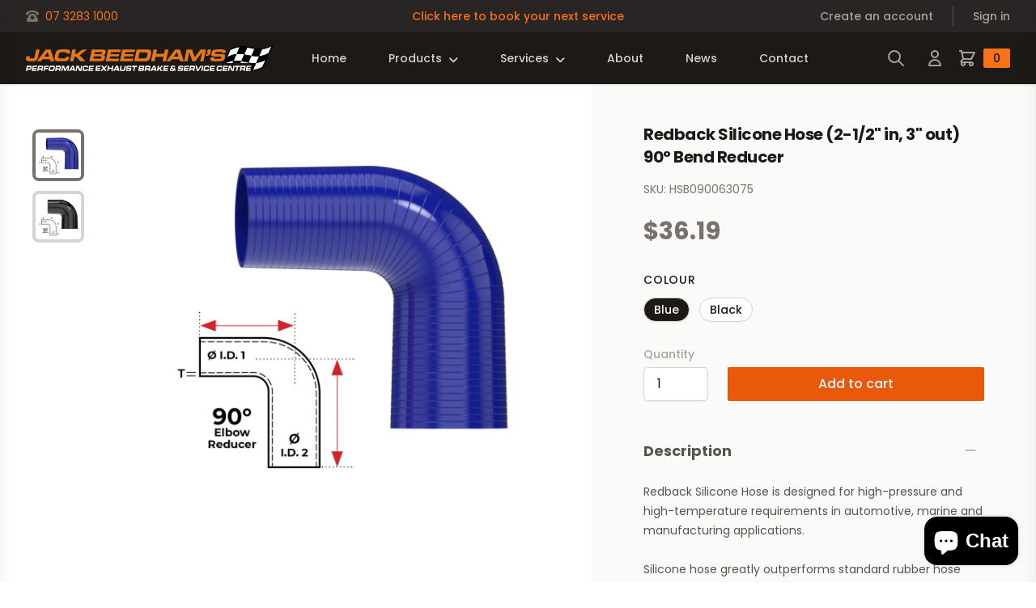

--- FILE ---
content_type: text/html; charset=utf-8
request_url: https://jackbeedham.com.au/products/redback-silicone-hose-2-1-2-in-3-out-90-bend-reducer
body_size: 29639
content:
<!doctype html>
<html class="no-js" lang="en">
  <head>
    <meta charset="utf-8">
    <meta http-equiv="X-UA-Compatible" content="IE=edge">
    <meta name="viewport" content="width=device-width,initial-scale=1">
    <meta name="theme-color" content="">
    <link rel="canonical" href="https://jackbeedham.com.au/products/redback-silicone-hose-2-1-2-in-3-out-90-bend-reducer">
    <link rel="preconnect" href="https://cdn.shopify.com" crossorigin><title>Redback Silicone Hose (2-1/2&quot; in, 3&quot; out) 90° Bend Reducer</title>

    
      <meta name="description" content="Redback Silicone Hose is designed for high-pressure and high-temperature requirements in automotive, marine and manufacturing applications.Silicone hose greatly outperforms standard rubber hose products in durability, flexibility, chemical resistance, UV damage and the harsh environments of engine bays. Product Specifi">
    

    

<meta property="og:site_name" content="Jack Beedham&#39;s Exhaust &amp; Brake Centre">
<meta property="og:url" content="https://jackbeedham.com.au/products/redback-silicone-hose-2-1-2-in-3-out-90-bend-reducer">
<meta property="og:title" content="Redback Silicone Hose (2-1/2&quot; in, 3&quot; out) 90° Bend Reducer">
<meta property="og:type" content="product">
<meta property="og:description" content="Redback Silicone Hose is designed for high-pressure and high-temperature requirements in automotive, marine and manufacturing applications.Silicone hose greatly outperforms standard rubber hose products in durability, flexibility, chemical resistance, UV damage and the harsh environments of engine bays. Product Specifi"><meta property="og:image" content="http://jackbeedham.com.au/cdn/shop/products/HSB090063075.jpg?v=1761249281">
  <meta property="og:image:secure_url" content="https://jackbeedham.com.au/cdn/shop/products/HSB090063075.jpg?v=1761249281">
  <meta property="og:image:width" content="1181">
  <meta property="og:image:height" content="1181"><meta property="og:price:amount" content="36.19">
  <meta property="og:price:currency" content="AUD"><meta name="twitter:card" content="summary_large_image">
<meta name="twitter:title" content="Redback Silicone Hose (2-1/2&quot; in, 3&quot; out) 90° Bend Reducer">
<meta name="twitter:description" content="Redback Silicone Hose is designed for high-pressure and high-temperature requirements in automotive, marine and manufacturing applications.Silicone hose greatly outperforms standard rubber hose products in durability, flexibility, chemical resistance, UV damage and the harsh environments of engine bays. Product Specifi">


    <script src="//jackbeedham.com.au/cdn/shop/t/2/assets/global.js?v=134356733832558073461648265911" defer="defer"></script>
    <script>window.performance && window.performance.mark && window.performance.mark('shopify.content_for_header.start');</script><meta name="facebook-domain-verification" content="mltu0ahscqzh9lkbcfs1lsxa1b1dii">
<meta id="shopify-digital-wallet" name="shopify-digital-wallet" content="/60716974231/digital_wallets/dialog">
<meta name="shopify-checkout-api-token" content="b1808c52040af3e33cdb571e7dc46608">
<link rel="alternate" type="application/json+oembed" href="https://jackbeedham.com.au/products/redback-silicone-hose-2-1-2-in-3-out-90-bend-reducer.oembed">
<script async="async" src="/checkouts/internal/preloads.js?locale=en-AU"></script>
<link rel="preconnect" href="https://shop.app" crossorigin="anonymous">
<script async="async" src="https://shop.app/checkouts/internal/preloads.js?locale=en-AU&shop_id=60716974231" crossorigin="anonymous"></script>
<script id="apple-pay-shop-capabilities" type="application/json">{"shopId":60716974231,"countryCode":"AU","currencyCode":"AUD","merchantCapabilities":["supports3DS"],"merchantId":"gid:\/\/shopify\/Shop\/60716974231","merchantName":"Jack Beedham's Exhaust \u0026 Brake Centre","requiredBillingContactFields":["postalAddress","email","phone"],"requiredShippingContactFields":["postalAddress","email","phone"],"shippingType":"shipping","supportedNetworks":["visa","masterCard","amex","jcb"],"total":{"type":"pending","label":"Jack Beedham's Exhaust \u0026 Brake Centre","amount":"1.00"},"shopifyPaymentsEnabled":true,"supportsSubscriptions":true}</script>
<script id="shopify-features" type="application/json">{"accessToken":"b1808c52040af3e33cdb571e7dc46608","betas":["rich-media-storefront-analytics"],"domain":"jackbeedham.com.au","predictiveSearch":true,"shopId":60716974231,"locale":"en"}</script>
<script>var Shopify = Shopify || {};
Shopify.shop = "jackbeedham.myshopify.com";
Shopify.locale = "en";
Shopify.currency = {"active":"AUD","rate":"1.0"};
Shopify.country = "AU";
Shopify.theme = {"name":"jack-beedham-shopify-theme\/main","id":129106968727,"schema_name":"Partbot Theme","schema_version":"1.1.0","theme_store_id":null,"role":"main"};
Shopify.theme.handle = "null";
Shopify.theme.style = {"id":null,"handle":null};
Shopify.cdnHost = "jackbeedham.com.au/cdn";
Shopify.routes = Shopify.routes || {};
Shopify.routes.root = "/";</script>
<script type="module">!function(o){(o.Shopify=o.Shopify||{}).modules=!0}(window);</script>
<script>!function(o){function n(){var o=[];function n(){o.push(Array.prototype.slice.apply(arguments))}return n.q=o,n}var t=o.Shopify=o.Shopify||{};t.loadFeatures=n(),t.autoloadFeatures=n()}(window);</script>
<script>
  window.ShopifyPay = window.ShopifyPay || {};
  window.ShopifyPay.apiHost = "shop.app\/pay";
  window.ShopifyPay.redirectState = null;
</script>
<script id="shop-js-analytics" type="application/json">{"pageType":"product"}</script>
<script defer="defer" async type="module" src="//jackbeedham.com.au/cdn/shopifycloud/shop-js/modules/v2/client.init-shop-cart-sync_IZsNAliE.en.esm.js"></script>
<script defer="defer" async type="module" src="//jackbeedham.com.au/cdn/shopifycloud/shop-js/modules/v2/chunk.common_0OUaOowp.esm.js"></script>
<script type="module">
  await import("//jackbeedham.com.au/cdn/shopifycloud/shop-js/modules/v2/client.init-shop-cart-sync_IZsNAliE.en.esm.js");
await import("//jackbeedham.com.au/cdn/shopifycloud/shop-js/modules/v2/chunk.common_0OUaOowp.esm.js");

  window.Shopify.SignInWithShop?.initShopCartSync?.({"fedCMEnabled":true,"windoidEnabled":true});

</script>
<script>
  window.Shopify = window.Shopify || {};
  if (!window.Shopify.featureAssets) window.Shopify.featureAssets = {};
  window.Shopify.featureAssets['shop-js'] = {"shop-cart-sync":["modules/v2/client.shop-cart-sync_DLOhI_0X.en.esm.js","modules/v2/chunk.common_0OUaOowp.esm.js"],"init-fed-cm":["modules/v2/client.init-fed-cm_C6YtU0w6.en.esm.js","modules/v2/chunk.common_0OUaOowp.esm.js"],"shop-button":["modules/v2/client.shop-button_BCMx7GTG.en.esm.js","modules/v2/chunk.common_0OUaOowp.esm.js"],"shop-cash-offers":["modules/v2/client.shop-cash-offers_BT26qb5j.en.esm.js","modules/v2/chunk.common_0OUaOowp.esm.js","modules/v2/chunk.modal_CGo_dVj3.esm.js"],"init-windoid":["modules/v2/client.init-windoid_B9PkRMql.en.esm.js","modules/v2/chunk.common_0OUaOowp.esm.js"],"init-shop-email-lookup-coordinator":["modules/v2/client.init-shop-email-lookup-coordinator_DZkqjsbU.en.esm.js","modules/v2/chunk.common_0OUaOowp.esm.js"],"shop-toast-manager":["modules/v2/client.shop-toast-manager_Di2EnuM7.en.esm.js","modules/v2/chunk.common_0OUaOowp.esm.js"],"shop-login-button":["modules/v2/client.shop-login-button_BtqW_SIO.en.esm.js","modules/v2/chunk.common_0OUaOowp.esm.js","modules/v2/chunk.modal_CGo_dVj3.esm.js"],"avatar":["modules/v2/client.avatar_BTnouDA3.en.esm.js"],"pay-button":["modules/v2/client.pay-button_CWa-C9R1.en.esm.js","modules/v2/chunk.common_0OUaOowp.esm.js"],"init-shop-cart-sync":["modules/v2/client.init-shop-cart-sync_IZsNAliE.en.esm.js","modules/v2/chunk.common_0OUaOowp.esm.js"],"init-customer-accounts":["modules/v2/client.init-customer-accounts_DenGwJTU.en.esm.js","modules/v2/client.shop-login-button_BtqW_SIO.en.esm.js","modules/v2/chunk.common_0OUaOowp.esm.js","modules/v2/chunk.modal_CGo_dVj3.esm.js"],"init-shop-for-new-customer-accounts":["modules/v2/client.init-shop-for-new-customer-accounts_JdHXxpS9.en.esm.js","modules/v2/client.shop-login-button_BtqW_SIO.en.esm.js","modules/v2/chunk.common_0OUaOowp.esm.js","modules/v2/chunk.modal_CGo_dVj3.esm.js"],"init-customer-accounts-sign-up":["modules/v2/client.init-customer-accounts-sign-up_D6__K_p8.en.esm.js","modules/v2/client.shop-login-button_BtqW_SIO.en.esm.js","modules/v2/chunk.common_0OUaOowp.esm.js","modules/v2/chunk.modal_CGo_dVj3.esm.js"],"checkout-modal":["modules/v2/client.checkout-modal_C_ZQDY6s.en.esm.js","modules/v2/chunk.common_0OUaOowp.esm.js","modules/v2/chunk.modal_CGo_dVj3.esm.js"],"shop-follow-button":["modules/v2/client.shop-follow-button_XetIsj8l.en.esm.js","modules/v2/chunk.common_0OUaOowp.esm.js","modules/v2/chunk.modal_CGo_dVj3.esm.js"],"lead-capture":["modules/v2/client.lead-capture_DvA72MRN.en.esm.js","modules/v2/chunk.common_0OUaOowp.esm.js","modules/v2/chunk.modal_CGo_dVj3.esm.js"],"shop-login":["modules/v2/client.shop-login_ClXNxyh6.en.esm.js","modules/v2/chunk.common_0OUaOowp.esm.js","modules/v2/chunk.modal_CGo_dVj3.esm.js"],"payment-terms":["modules/v2/client.payment-terms_CNlwjfZz.en.esm.js","modules/v2/chunk.common_0OUaOowp.esm.js","modules/v2/chunk.modal_CGo_dVj3.esm.js"]};
</script>
<script id="__st">var __st={"a":60716974231,"offset":36000,"reqid":"4884599e-4117-4a3b-aadb-ff6103352caf-1768555086","pageurl":"jackbeedham.com.au\/products\/redback-silicone-hose-2-1-2-in-3-out-90-bend-reducer","u":"2e21dee82f44","p":"product","rtyp":"product","rid":7490005729431};</script>
<script>window.ShopifyPaypalV4VisibilityTracking = true;</script>
<script id="captcha-bootstrap">!function(){'use strict';const t='contact',e='account',n='new_comment',o=[[t,t],['blogs',n],['comments',n],[t,'customer']],c=[[e,'customer_login'],[e,'guest_login'],[e,'recover_customer_password'],[e,'create_customer']],r=t=>t.map((([t,e])=>`form[action*='/${t}']:not([data-nocaptcha='true']) input[name='form_type'][value='${e}']`)).join(','),a=t=>()=>t?[...document.querySelectorAll(t)].map((t=>t.form)):[];function s(){const t=[...o],e=r(t);return a(e)}const i='password',u='form_key',d=['recaptcha-v3-token','g-recaptcha-response','h-captcha-response',i],f=()=>{try{return window.sessionStorage}catch{return}},m='__shopify_v',_=t=>t.elements[u];function p(t,e,n=!1){try{const o=window.sessionStorage,c=JSON.parse(o.getItem(e)),{data:r}=function(t){const{data:e,action:n}=t;return t[m]||n?{data:e,action:n}:{data:t,action:n}}(c);for(const[e,n]of Object.entries(r))t.elements[e]&&(t.elements[e].value=n);n&&o.removeItem(e)}catch(o){console.error('form repopulation failed',{error:o})}}const l='form_type',E='cptcha';function T(t){t.dataset[E]=!0}const w=window,h=w.document,L='Shopify',v='ce_forms',y='captcha';let A=!1;((t,e)=>{const n=(g='f06e6c50-85a8-45c8-87d0-21a2b65856fe',I='https://cdn.shopify.com/shopifycloud/storefront-forms-hcaptcha/ce_storefront_forms_captcha_hcaptcha.v1.5.2.iife.js',D={infoText:'Protected by hCaptcha',privacyText:'Privacy',termsText:'Terms'},(t,e,n)=>{const o=w[L][v],c=o.bindForm;if(c)return c(t,g,e,D).then(n);var r;o.q.push([[t,g,e,D],n]),r=I,A||(h.body.append(Object.assign(h.createElement('script'),{id:'captcha-provider',async:!0,src:r})),A=!0)});var g,I,D;w[L]=w[L]||{},w[L][v]=w[L][v]||{},w[L][v].q=[],w[L][y]=w[L][y]||{},w[L][y].protect=function(t,e){n(t,void 0,e),T(t)},Object.freeze(w[L][y]),function(t,e,n,w,h,L){const[v,y,A,g]=function(t,e,n){const i=e?o:[],u=t?c:[],d=[...i,...u],f=r(d),m=r(i),_=r(d.filter((([t,e])=>n.includes(e))));return[a(f),a(m),a(_),s()]}(w,h,L),I=t=>{const e=t.target;return e instanceof HTMLFormElement?e:e&&e.form},D=t=>v().includes(t);t.addEventListener('submit',(t=>{const e=I(t);if(!e)return;const n=D(e)&&!e.dataset.hcaptchaBound&&!e.dataset.recaptchaBound,o=_(e),c=g().includes(e)&&(!o||!o.value);(n||c)&&t.preventDefault(),c&&!n&&(function(t){try{if(!f())return;!function(t){const e=f();if(!e)return;const n=_(t);if(!n)return;const o=n.value;o&&e.removeItem(o)}(t);const e=Array.from(Array(32),(()=>Math.random().toString(36)[2])).join('');!function(t,e){_(t)||t.append(Object.assign(document.createElement('input'),{type:'hidden',name:u})),t.elements[u].value=e}(t,e),function(t,e){const n=f();if(!n)return;const o=[...t.querySelectorAll(`input[type='${i}']`)].map((({name:t})=>t)),c=[...d,...o],r={};for(const[a,s]of new FormData(t).entries())c.includes(a)||(r[a]=s);n.setItem(e,JSON.stringify({[m]:1,action:t.action,data:r}))}(t,e)}catch(e){console.error('failed to persist form',e)}}(e),e.submit())}));const S=(t,e)=>{t&&!t.dataset[E]&&(n(t,e.some((e=>e===t))),T(t))};for(const o of['focusin','change'])t.addEventListener(o,(t=>{const e=I(t);D(e)&&S(e,y())}));const B=e.get('form_key'),M=e.get(l),P=B&&M;t.addEventListener('DOMContentLoaded',(()=>{const t=y();if(P)for(const e of t)e.elements[l].value===M&&p(e,B);[...new Set([...A(),...v().filter((t=>'true'===t.dataset.shopifyCaptcha))])].forEach((e=>S(e,t)))}))}(h,new URLSearchParams(w.location.search),n,t,e,['guest_login'])})(!0,!0)}();</script>
<script integrity="sha256-4kQ18oKyAcykRKYeNunJcIwy7WH5gtpwJnB7kiuLZ1E=" data-source-attribution="shopify.loadfeatures" defer="defer" src="//jackbeedham.com.au/cdn/shopifycloud/storefront/assets/storefront/load_feature-a0a9edcb.js" crossorigin="anonymous"></script>
<script crossorigin="anonymous" defer="defer" src="//jackbeedham.com.au/cdn/shopifycloud/storefront/assets/shopify_pay/storefront-65b4c6d7.js?v=20250812"></script>
<script data-source-attribution="shopify.dynamic_checkout.dynamic.init">var Shopify=Shopify||{};Shopify.PaymentButton=Shopify.PaymentButton||{isStorefrontPortableWallets:!0,init:function(){window.Shopify.PaymentButton.init=function(){};var t=document.createElement("script");t.src="https://jackbeedham.com.au/cdn/shopifycloud/portable-wallets/latest/portable-wallets.en.js",t.type="module",document.head.appendChild(t)}};
</script>
<script data-source-attribution="shopify.dynamic_checkout.buyer_consent">
  function portableWalletsHideBuyerConsent(e){var t=document.getElementById("shopify-buyer-consent"),n=document.getElementById("shopify-subscription-policy-button");t&&n&&(t.classList.add("hidden"),t.setAttribute("aria-hidden","true"),n.removeEventListener("click",e))}function portableWalletsShowBuyerConsent(e){var t=document.getElementById("shopify-buyer-consent"),n=document.getElementById("shopify-subscription-policy-button");t&&n&&(t.classList.remove("hidden"),t.removeAttribute("aria-hidden"),n.addEventListener("click",e))}window.Shopify?.PaymentButton&&(window.Shopify.PaymentButton.hideBuyerConsent=portableWalletsHideBuyerConsent,window.Shopify.PaymentButton.showBuyerConsent=portableWalletsShowBuyerConsent);
</script>
<script data-source-attribution="shopify.dynamic_checkout.cart.bootstrap">document.addEventListener("DOMContentLoaded",(function(){function t(){return document.querySelector("shopify-accelerated-checkout-cart, shopify-accelerated-checkout")}if(t())Shopify.PaymentButton.init();else{new MutationObserver((function(e,n){t()&&(Shopify.PaymentButton.init(),n.disconnect())})).observe(document.body,{childList:!0,subtree:!0})}}));
</script>
<link id="shopify-accelerated-checkout-styles" rel="stylesheet" media="screen" href="https://jackbeedham.com.au/cdn/shopifycloud/portable-wallets/latest/accelerated-checkout-backwards-compat.css" crossorigin="anonymous">
<style id="shopify-accelerated-checkout-cart">
        #shopify-buyer-consent {
  margin-top: 1em;
  display: inline-block;
  width: 100%;
}

#shopify-buyer-consent.hidden {
  display: none;
}

#shopify-subscription-policy-button {
  background: none;
  border: none;
  padding: 0;
  text-decoration: underline;
  font-size: inherit;
  cursor: pointer;
}

#shopify-subscription-policy-button::before {
  box-shadow: none;
}

      </style>
<script id="sections-script" data-sections="footer" defer="defer" src="//jackbeedham.com.au/cdn/shop/t/2/compiled_assets/scripts.js?1338"></script>
<script>window.performance && window.performance.mark && window.performance.mark('shopify.content_for_header.end');</script>


    <style data-shopify>
      
      
      
      
      

      :root {
        --font-body-family: "system_ui", -apple-system, 'Segoe UI', Roboto, 'Helvetica Neue', 'Noto Sans', 'Liberation Sans', Arial, sans-serif, 'Apple Color Emoji', 'Segoe UI Emoji', 'Segoe UI Symbol', 'Noto Color Emoji';
        --font-body-style: normal;
        --font-body-weight: 400;

        --font-heading-family: "system_ui", -apple-system, 'Segoe UI', Roboto, 'Helvetica Neue', 'Noto Sans', 'Liberation Sans', Arial, sans-serif, 'Apple Color Emoji', 'Segoe UI Emoji', 'Segoe UI Symbol', 'Noto Color Emoji';
        --font-heading-style: normal;
        --font-heading-weight: 400;

        --color-base-text: 26, 27, 24;
        --color-base-background-1: 255, 255, 255;
        --color-base-background-2: 255, 255, 255;
        --color-base-solid-button-labels: 255, 255, 255;
        --color-base-outline-button-labels: 68, 89, 88;
        --color-base-accent-1: 68, 89, 88;
        --color-base-accent-2: 157, 87, 44;
        --payment-terms-background-color: #FFFFFF;

      }
    </style>

    <link href="//jackbeedham.com.au/cdn/shop/t/2/assets/theme.css?v=77140779126193497281654481600" rel="stylesheet" type="text/css" media="all" />
<script src="https://kit.fontawesome.com/be8046eb97.js" crossorigin="anonymous" async></script>
  <script src="https://cdn.shopify.com/extensions/7bc9bb47-adfa-4267-963e-cadee5096caf/inbox-1252/assets/inbox-chat-loader.js" type="text/javascript" defer="defer"></script>
<link href="https://monorail-edge.shopifysvc.com" rel="dns-prefetch">
<script>(function(){if ("sendBeacon" in navigator && "performance" in window) {try {var session_token_from_headers = performance.getEntriesByType('navigation')[0].serverTiming.find(x => x.name == '_s').description;} catch {var session_token_from_headers = undefined;}var session_cookie_matches = document.cookie.match(/_shopify_s=([^;]*)/);var session_token_from_cookie = session_cookie_matches && session_cookie_matches.length === 2 ? session_cookie_matches[1] : "";var session_token = session_token_from_headers || session_token_from_cookie || "";function handle_abandonment_event(e) {var entries = performance.getEntries().filter(function(entry) {return /monorail-edge.shopifysvc.com/.test(entry.name);});if (!window.abandonment_tracked && entries.length === 0) {window.abandonment_tracked = true;var currentMs = Date.now();var navigation_start = performance.timing.navigationStart;var payload = {shop_id: 60716974231,url: window.location.href,navigation_start,duration: currentMs - navigation_start,session_token,page_type: "product"};window.navigator.sendBeacon("https://monorail-edge.shopifysvc.com/v1/produce", JSON.stringify({schema_id: "online_store_buyer_site_abandonment/1.1",payload: payload,metadata: {event_created_at_ms: currentMs,event_sent_at_ms: currentMs}}));}}window.addEventListener('pagehide', handle_abandonment_event);}}());</script>
<script id="web-pixels-manager-setup">(function e(e,d,r,n,o){if(void 0===o&&(o={}),!Boolean(null===(a=null===(i=window.Shopify)||void 0===i?void 0:i.analytics)||void 0===a?void 0:a.replayQueue)){var i,a;window.Shopify=window.Shopify||{};var t=window.Shopify;t.analytics=t.analytics||{};var s=t.analytics;s.replayQueue=[],s.publish=function(e,d,r){return s.replayQueue.push([e,d,r]),!0};try{self.performance.mark("wpm:start")}catch(e){}var l=function(){var e={modern:/Edge?\/(1{2}[4-9]|1[2-9]\d|[2-9]\d{2}|\d{4,})\.\d+(\.\d+|)|Firefox\/(1{2}[4-9]|1[2-9]\d|[2-9]\d{2}|\d{4,})\.\d+(\.\d+|)|Chrom(ium|e)\/(9{2}|\d{3,})\.\d+(\.\d+|)|(Maci|X1{2}).+ Version\/(15\.\d+|(1[6-9]|[2-9]\d|\d{3,})\.\d+)([,.]\d+|)( \(\w+\)|)( Mobile\/\w+|) Safari\/|Chrome.+OPR\/(9{2}|\d{3,})\.\d+\.\d+|(CPU[ +]OS|iPhone[ +]OS|CPU[ +]iPhone|CPU IPhone OS|CPU iPad OS)[ +]+(15[._]\d+|(1[6-9]|[2-9]\d|\d{3,})[._]\d+)([._]\d+|)|Android:?[ /-](13[3-9]|1[4-9]\d|[2-9]\d{2}|\d{4,})(\.\d+|)(\.\d+|)|Android.+Firefox\/(13[5-9]|1[4-9]\d|[2-9]\d{2}|\d{4,})\.\d+(\.\d+|)|Android.+Chrom(ium|e)\/(13[3-9]|1[4-9]\d|[2-9]\d{2}|\d{4,})\.\d+(\.\d+|)|SamsungBrowser\/([2-9]\d|\d{3,})\.\d+/,legacy:/Edge?\/(1[6-9]|[2-9]\d|\d{3,})\.\d+(\.\d+|)|Firefox\/(5[4-9]|[6-9]\d|\d{3,})\.\d+(\.\d+|)|Chrom(ium|e)\/(5[1-9]|[6-9]\d|\d{3,})\.\d+(\.\d+|)([\d.]+$|.*Safari\/(?![\d.]+ Edge\/[\d.]+$))|(Maci|X1{2}).+ Version\/(10\.\d+|(1[1-9]|[2-9]\d|\d{3,})\.\d+)([,.]\d+|)( \(\w+\)|)( Mobile\/\w+|) Safari\/|Chrome.+OPR\/(3[89]|[4-9]\d|\d{3,})\.\d+\.\d+|(CPU[ +]OS|iPhone[ +]OS|CPU[ +]iPhone|CPU IPhone OS|CPU iPad OS)[ +]+(10[._]\d+|(1[1-9]|[2-9]\d|\d{3,})[._]\d+)([._]\d+|)|Android:?[ /-](13[3-9]|1[4-9]\d|[2-9]\d{2}|\d{4,})(\.\d+|)(\.\d+|)|Mobile Safari.+OPR\/([89]\d|\d{3,})\.\d+\.\d+|Android.+Firefox\/(13[5-9]|1[4-9]\d|[2-9]\d{2}|\d{4,})\.\d+(\.\d+|)|Android.+Chrom(ium|e)\/(13[3-9]|1[4-9]\d|[2-9]\d{2}|\d{4,})\.\d+(\.\d+|)|Android.+(UC? ?Browser|UCWEB|U3)[ /]?(15\.([5-9]|\d{2,})|(1[6-9]|[2-9]\d|\d{3,})\.\d+)\.\d+|SamsungBrowser\/(5\.\d+|([6-9]|\d{2,})\.\d+)|Android.+MQ{2}Browser\/(14(\.(9|\d{2,})|)|(1[5-9]|[2-9]\d|\d{3,})(\.\d+|))(\.\d+|)|K[Aa][Ii]OS\/(3\.\d+|([4-9]|\d{2,})\.\d+)(\.\d+|)/},d=e.modern,r=e.legacy,n=navigator.userAgent;return n.match(d)?"modern":n.match(r)?"legacy":"unknown"}(),u="modern"===l?"modern":"legacy",c=(null!=n?n:{modern:"",legacy:""})[u],f=function(e){return[e.baseUrl,"/wpm","/b",e.hashVersion,"modern"===e.buildTarget?"m":"l",".js"].join("")}({baseUrl:d,hashVersion:r,buildTarget:u}),m=function(e){var d=e.version,r=e.bundleTarget,n=e.surface,o=e.pageUrl,i=e.monorailEndpoint;return{emit:function(e){var a=e.status,t=e.errorMsg,s=(new Date).getTime(),l=JSON.stringify({metadata:{event_sent_at_ms:s},events:[{schema_id:"web_pixels_manager_load/3.1",payload:{version:d,bundle_target:r,page_url:o,status:a,surface:n,error_msg:t},metadata:{event_created_at_ms:s}}]});if(!i)return console&&console.warn&&console.warn("[Web Pixels Manager] No Monorail endpoint provided, skipping logging."),!1;try{return self.navigator.sendBeacon.bind(self.navigator)(i,l)}catch(e){}var u=new XMLHttpRequest;try{return u.open("POST",i,!0),u.setRequestHeader("Content-Type","text/plain"),u.send(l),!0}catch(e){return console&&console.warn&&console.warn("[Web Pixels Manager] Got an unhandled error while logging to Monorail."),!1}}}}({version:r,bundleTarget:l,surface:e.surface,pageUrl:self.location.href,monorailEndpoint:e.monorailEndpoint});try{o.browserTarget=l,function(e){var d=e.src,r=e.async,n=void 0===r||r,o=e.onload,i=e.onerror,a=e.sri,t=e.scriptDataAttributes,s=void 0===t?{}:t,l=document.createElement("script"),u=document.querySelector("head"),c=document.querySelector("body");if(l.async=n,l.src=d,a&&(l.integrity=a,l.crossOrigin="anonymous"),s)for(var f in s)if(Object.prototype.hasOwnProperty.call(s,f))try{l.dataset[f]=s[f]}catch(e){}if(o&&l.addEventListener("load",o),i&&l.addEventListener("error",i),u)u.appendChild(l);else{if(!c)throw new Error("Did not find a head or body element to append the script");c.appendChild(l)}}({src:f,async:!0,onload:function(){if(!function(){var e,d;return Boolean(null===(d=null===(e=window.Shopify)||void 0===e?void 0:e.analytics)||void 0===d?void 0:d.initialized)}()){var d=window.webPixelsManager.init(e)||void 0;if(d){var r=window.Shopify.analytics;r.replayQueue.forEach((function(e){var r=e[0],n=e[1],o=e[2];d.publishCustomEvent(r,n,o)})),r.replayQueue=[],r.publish=d.publishCustomEvent,r.visitor=d.visitor,r.initialized=!0}}},onerror:function(){return m.emit({status:"failed",errorMsg:"".concat(f," has failed to load")})},sri:function(e){var d=/^sha384-[A-Za-z0-9+/=]+$/;return"string"==typeof e&&d.test(e)}(c)?c:"",scriptDataAttributes:o}),m.emit({status:"loading"})}catch(e){m.emit({status:"failed",errorMsg:(null==e?void 0:e.message)||"Unknown error"})}}})({shopId: 60716974231,storefrontBaseUrl: "https://jackbeedham.com.au",extensionsBaseUrl: "https://extensions.shopifycdn.com/cdn/shopifycloud/web-pixels-manager",monorailEndpoint: "https://monorail-edge.shopifysvc.com/unstable/produce_batch",surface: "storefront-renderer",enabledBetaFlags: ["2dca8a86"],webPixelsConfigList: [{"id":"232980631","configuration":"{\"pixel_id\":\"1449230502162819\",\"pixel_type\":\"facebook_pixel\",\"metaapp_system_user_token\":\"-\"}","eventPayloadVersion":"v1","runtimeContext":"OPEN","scriptVersion":"ca16bc87fe92b6042fbaa3acc2fbdaa6","type":"APP","apiClientId":2329312,"privacyPurposes":["ANALYTICS","MARKETING","SALE_OF_DATA"],"dataSharingAdjustments":{"protectedCustomerApprovalScopes":["read_customer_address","read_customer_email","read_customer_name","read_customer_personal_data","read_customer_phone"]}},{"id":"shopify-app-pixel","configuration":"{}","eventPayloadVersion":"v1","runtimeContext":"STRICT","scriptVersion":"0450","apiClientId":"shopify-pixel","type":"APP","privacyPurposes":["ANALYTICS","MARKETING"]},{"id":"shopify-custom-pixel","eventPayloadVersion":"v1","runtimeContext":"LAX","scriptVersion":"0450","apiClientId":"shopify-pixel","type":"CUSTOM","privacyPurposes":["ANALYTICS","MARKETING"]}],isMerchantRequest: false,initData: {"shop":{"name":"Jack Beedham's Exhaust \u0026 Brake Centre","paymentSettings":{"currencyCode":"AUD"},"myshopifyDomain":"jackbeedham.myshopify.com","countryCode":"AU","storefrontUrl":"https:\/\/jackbeedham.com.au"},"customer":null,"cart":null,"checkout":null,"productVariants":[{"price":{"amount":36.19,"currencyCode":"AUD"},"product":{"title":"Redback Silicone Hose (2-1\/2\" in, 3\" out) 90° Bend Reducer","vendor":"Redback","id":"7490005729431","untranslatedTitle":"Redback Silicone Hose (2-1\/2\" in, 3\" out) 90° Bend Reducer","url":"\/products\/redback-silicone-hose-2-1-2-in-3-out-90-bend-reducer","type":"Silicone Hose"},"id":"41895816036503","image":{"src":"\/\/jackbeedham.com.au\/cdn\/shop\/products\/HSB090063075.jpg?v=1761249281"},"sku":"HSB090063075","title":"Blue","untranslatedTitle":"Blue"},{"price":{"amount":42.99,"currencyCode":"AUD"},"product":{"title":"Redback Silicone Hose (2-1\/2\" in, 3\" out) 90° Bend Reducer","vendor":"Redback","id":"7490005729431","untranslatedTitle":"Redback Silicone Hose (2-1\/2\" in, 3\" out) 90° Bend Reducer","url":"\/products\/redback-silicone-hose-2-1-2-in-3-out-90-bend-reducer","type":"Silicone Hose"},"id":"41895816003735","image":{"src":"\/\/jackbeedham.com.au\/cdn\/shop\/products\/HSB090063075B.jpg?v=1761249281"},"sku":"HSB090063075B","title":"Black","untranslatedTitle":"Black"}],"purchasingCompany":null},},"https://jackbeedham.com.au/cdn","fcfee988w5aeb613cpc8e4bc33m6693e112",{"modern":"","legacy":""},{"shopId":"60716974231","storefrontBaseUrl":"https:\/\/jackbeedham.com.au","extensionBaseUrl":"https:\/\/extensions.shopifycdn.com\/cdn\/shopifycloud\/web-pixels-manager","surface":"storefront-renderer","enabledBetaFlags":"[\"2dca8a86\"]","isMerchantRequest":"false","hashVersion":"fcfee988w5aeb613cpc8e4bc33m6693e112","publish":"custom","events":"[[\"page_viewed\",{}],[\"product_viewed\",{\"productVariant\":{\"price\":{\"amount\":36.19,\"currencyCode\":\"AUD\"},\"product\":{\"title\":\"Redback Silicone Hose (2-1\/2\\\" in, 3\\\" out) 90° Bend Reducer\",\"vendor\":\"Redback\",\"id\":\"7490005729431\",\"untranslatedTitle\":\"Redback Silicone Hose (2-1\/2\\\" in, 3\\\" out) 90° Bend Reducer\",\"url\":\"\/products\/redback-silicone-hose-2-1-2-in-3-out-90-bend-reducer\",\"type\":\"Silicone Hose\"},\"id\":\"41895816036503\",\"image\":{\"src\":\"\/\/jackbeedham.com.au\/cdn\/shop\/products\/HSB090063075.jpg?v=1761249281\"},\"sku\":\"HSB090063075\",\"title\":\"Blue\",\"untranslatedTitle\":\"Blue\"}}]]"});</script><script>
  window.ShopifyAnalytics = window.ShopifyAnalytics || {};
  window.ShopifyAnalytics.meta = window.ShopifyAnalytics.meta || {};
  window.ShopifyAnalytics.meta.currency = 'AUD';
  var meta = {"product":{"id":7490005729431,"gid":"gid:\/\/shopify\/Product\/7490005729431","vendor":"Redback","type":"Silicone Hose","handle":"redback-silicone-hose-2-1-2-in-3-out-90-bend-reducer","variants":[{"id":41895816036503,"price":3619,"name":"Redback Silicone Hose (2-1\/2\" in, 3\" out) 90° Bend Reducer - Blue","public_title":"Blue","sku":"HSB090063075"},{"id":41895816003735,"price":4299,"name":"Redback Silicone Hose (2-1\/2\" in, 3\" out) 90° Bend Reducer - Black","public_title":"Black","sku":"HSB090063075B"}],"remote":false},"page":{"pageType":"product","resourceType":"product","resourceId":7490005729431,"requestId":"4884599e-4117-4a3b-aadb-ff6103352caf-1768555086"}};
  for (var attr in meta) {
    window.ShopifyAnalytics.meta[attr] = meta[attr];
  }
</script>
<script class="analytics">
  (function () {
    var customDocumentWrite = function(content) {
      var jquery = null;

      if (window.jQuery) {
        jquery = window.jQuery;
      } else if (window.Checkout && window.Checkout.$) {
        jquery = window.Checkout.$;
      }

      if (jquery) {
        jquery('body').append(content);
      }
    };

    var hasLoggedConversion = function(token) {
      if (token) {
        return document.cookie.indexOf('loggedConversion=' + token) !== -1;
      }
      return false;
    }

    var setCookieIfConversion = function(token) {
      if (token) {
        var twoMonthsFromNow = new Date(Date.now());
        twoMonthsFromNow.setMonth(twoMonthsFromNow.getMonth() + 2);

        document.cookie = 'loggedConversion=' + token + '; expires=' + twoMonthsFromNow;
      }
    }

    var trekkie = window.ShopifyAnalytics.lib = window.trekkie = window.trekkie || [];
    if (trekkie.integrations) {
      return;
    }
    trekkie.methods = [
      'identify',
      'page',
      'ready',
      'track',
      'trackForm',
      'trackLink'
    ];
    trekkie.factory = function(method) {
      return function() {
        var args = Array.prototype.slice.call(arguments);
        args.unshift(method);
        trekkie.push(args);
        return trekkie;
      };
    };
    for (var i = 0; i < trekkie.methods.length; i++) {
      var key = trekkie.methods[i];
      trekkie[key] = trekkie.factory(key);
    }
    trekkie.load = function(config) {
      trekkie.config = config || {};
      trekkie.config.initialDocumentCookie = document.cookie;
      var first = document.getElementsByTagName('script')[0];
      var script = document.createElement('script');
      script.type = 'text/javascript';
      script.onerror = function(e) {
        var scriptFallback = document.createElement('script');
        scriptFallback.type = 'text/javascript';
        scriptFallback.onerror = function(error) {
                var Monorail = {
      produce: function produce(monorailDomain, schemaId, payload) {
        var currentMs = new Date().getTime();
        var event = {
          schema_id: schemaId,
          payload: payload,
          metadata: {
            event_created_at_ms: currentMs,
            event_sent_at_ms: currentMs
          }
        };
        return Monorail.sendRequest("https://" + monorailDomain + "/v1/produce", JSON.stringify(event));
      },
      sendRequest: function sendRequest(endpointUrl, payload) {
        // Try the sendBeacon API
        if (window && window.navigator && typeof window.navigator.sendBeacon === 'function' && typeof window.Blob === 'function' && !Monorail.isIos12()) {
          var blobData = new window.Blob([payload], {
            type: 'text/plain'
          });

          if (window.navigator.sendBeacon(endpointUrl, blobData)) {
            return true;
          } // sendBeacon was not successful

        } // XHR beacon

        var xhr = new XMLHttpRequest();

        try {
          xhr.open('POST', endpointUrl);
          xhr.setRequestHeader('Content-Type', 'text/plain');
          xhr.send(payload);
        } catch (e) {
          console.log(e);
        }

        return false;
      },
      isIos12: function isIos12() {
        return window.navigator.userAgent.lastIndexOf('iPhone; CPU iPhone OS 12_') !== -1 || window.navigator.userAgent.lastIndexOf('iPad; CPU OS 12_') !== -1;
      }
    };
    Monorail.produce('monorail-edge.shopifysvc.com',
      'trekkie_storefront_load_errors/1.1',
      {shop_id: 60716974231,
      theme_id: 129106968727,
      app_name: "storefront",
      context_url: window.location.href,
      source_url: "//jackbeedham.com.au/cdn/s/trekkie.storefront.cd680fe47e6c39ca5d5df5f0a32d569bc48c0f27.min.js"});

        };
        scriptFallback.async = true;
        scriptFallback.src = '//jackbeedham.com.au/cdn/s/trekkie.storefront.cd680fe47e6c39ca5d5df5f0a32d569bc48c0f27.min.js';
        first.parentNode.insertBefore(scriptFallback, first);
      };
      script.async = true;
      script.src = '//jackbeedham.com.au/cdn/s/trekkie.storefront.cd680fe47e6c39ca5d5df5f0a32d569bc48c0f27.min.js';
      first.parentNode.insertBefore(script, first);
    };
    trekkie.load(
      {"Trekkie":{"appName":"storefront","development":false,"defaultAttributes":{"shopId":60716974231,"isMerchantRequest":null,"themeId":129106968727,"themeCityHash":"15219689932861734214","contentLanguage":"en","currency":"AUD","eventMetadataId":"98bb8c38-5c53-4839-b2f3-312fddf977cd"},"isServerSideCookieWritingEnabled":true,"monorailRegion":"shop_domain","enabledBetaFlags":["65f19447"]},"Session Attribution":{},"S2S":{"facebookCapiEnabled":true,"source":"trekkie-storefront-renderer","apiClientId":580111}}
    );

    var loaded = false;
    trekkie.ready(function() {
      if (loaded) return;
      loaded = true;

      window.ShopifyAnalytics.lib = window.trekkie;

      var originalDocumentWrite = document.write;
      document.write = customDocumentWrite;
      try { window.ShopifyAnalytics.merchantGoogleAnalytics.call(this); } catch(error) {};
      document.write = originalDocumentWrite;

      window.ShopifyAnalytics.lib.page(null,{"pageType":"product","resourceType":"product","resourceId":7490005729431,"requestId":"4884599e-4117-4a3b-aadb-ff6103352caf-1768555086","shopifyEmitted":true});

      var match = window.location.pathname.match(/checkouts\/(.+)\/(thank_you|post_purchase)/)
      var token = match? match[1]: undefined;
      if (!hasLoggedConversion(token)) {
        setCookieIfConversion(token);
        window.ShopifyAnalytics.lib.track("Viewed Product",{"currency":"AUD","variantId":41895816036503,"productId":7490005729431,"productGid":"gid:\/\/shopify\/Product\/7490005729431","name":"Redback Silicone Hose (2-1\/2\" in, 3\" out) 90° Bend Reducer - Blue","price":"36.19","sku":"HSB090063075","brand":"Redback","variant":"Blue","category":"Silicone Hose","nonInteraction":true,"remote":false},undefined,undefined,{"shopifyEmitted":true});
      window.ShopifyAnalytics.lib.track("monorail:\/\/trekkie_storefront_viewed_product\/1.1",{"currency":"AUD","variantId":41895816036503,"productId":7490005729431,"productGid":"gid:\/\/shopify\/Product\/7490005729431","name":"Redback Silicone Hose (2-1\/2\" in, 3\" out) 90° Bend Reducer - Blue","price":"36.19","sku":"HSB090063075","brand":"Redback","variant":"Blue","category":"Silicone Hose","nonInteraction":true,"remote":false,"referer":"https:\/\/jackbeedham.com.au\/products\/redback-silicone-hose-2-1-2-in-3-out-90-bend-reducer"});
      }
    });


        var eventsListenerScript = document.createElement('script');
        eventsListenerScript.async = true;
        eventsListenerScript.src = "//jackbeedham.com.au/cdn/shopifycloud/storefront/assets/shop_events_listener-3da45d37.js";
        document.getElementsByTagName('head')[0].appendChild(eventsListenerScript);

})();</script>
<script
  defer
  src="https://jackbeedham.com.au/cdn/shopifycloud/perf-kit/shopify-perf-kit-3.0.3.min.js"
  data-application="storefront-renderer"
  data-shop-id="60716974231"
  data-render-region="gcp-us-central1"
  data-page-type="product"
  data-theme-instance-id="129106968727"
  data-theme-name="Partbot Theme"
  data-theme-version="1.1.0"
  data-monorail-region="shop_domain"
  data-resource-timing-sampling-rate="10"
  data-shs="true"
  data-shs-beacon="true"
  data-shs-export-with-fetch="true"
  data-shs-logs-sample-rate="1"
  data-shs-beacon-endpoint="https://jackbeedham.com.au/api/collect"
></script>
</head>

  <body class="bg-transparent relative">

    <a class="skip-to-content-link button hidden" href="#MainContent">
      Skip to content
    </a>
    
    <div id="shopify-section-header" class="shopify-section"><script src="//jackbeedham.com.au/cdn/shop/t/2/assets/details-disclosure.js?v=75656509433778915991648265911" defer="defer"></script>
<script src="//jackbeedham.com.au/cdn/shop/t/2/assets/details-modal.js?v=159163769126203567921648265911" defer="defer"></script>
<script src="//jackbeedham.com.au/cdn/shop/t/2/assets/cart-drawer.js?v=39029793582658655061648265911" defer="defer"></script>
<script src="//jackbeedham.com.au/cdn/shop/t/2/assets/mobile-menu.js?v=13946290529453845731648265911" defer="defer"></script>
<script src="//jackbeedham.com.au/cdn/shop/t/2/assets/header.js?v=59392403858408593561648265911" defer="defer"></script>

<!--
    Mobile menu
    Off-canvas menu for mobile, show/hide based on off-canvas menu state.
  -->
  <mobile-menu class="pointer-events-none fixed inset-0 flex z-50" role="dialog" aria-modal="true">
    <!--
      Off-canvas menu overlay, show/hide based on off-canvas menu state.

      Entering: "transition-opacity ease-linear duration-300"
        From: "opacity-0"
        To: "opacity-100"
      Leaving: "transition-opacity ease-linear duration-300"
        From: "opacity-100"
        To: "opacity-0"
    -->
    <div class="opacity-0 fixed inset-0 bg-gray-500 bg-opacity-25 transition-opacity ease-linear duration-300 js-menu-overlay" aria-hidden="true"></div>
    <!--
      Off-canvas menu, show/hide based on off-canvas menu state.

      Entering: "transition ease-in-out duration-300 transform"
        From: "-translate-x-full"
        To: "translate-x-0"
      Leaving: "transition ease-in-out duration-300 transform"
        From: "translate-x-0"
        To: "-translate-x-full"
    -->
    <div class="-translate-x-full js-mobile-menu transition ease-in-out duration-300 transform relative max-w-xs w-full bg-gray-900 shadow-xl pb-12 flex flex-col overflow-y-auto">
      <div class="px-4 pt-5 pb-2 flex">
        <button type="button" class="js-btn-close-menu -m-2 p-2 rounded-md inline-flex items-center justify-center text-gray-400">
          <span class="sr-only">Close menu</span>
          <!-- Heroicon name: outline/x -->
          <svg class="h-6 w-6" xmlns="http://www.w3.org/2000/svg" fill="none" viewBox="0 0 24 24" stroke="currentColor" aria-hidden="true">
            <path stroke-linecap="round" stroke-linejoin="round" stroke-width="2" d="M6 18L18 6M6 6l12 12" />
          </svg>
        </button>
      </div>

      <!-- Links -->
      <div class="mt-2">
        <!-- show/hide based on tab state. -->
        <div id="tabs-1-panel-1" class="px-4 pt-6 pb-6 space-y-12" aria-labelledby="tabs-1-tab-1" role="tabpanel" tabindex="0">
          <div class="grid grid-cols-1 items-start gap-y-6 gap-x-6"><div class="grid grid-cols-1 gap-y-6 gap-x-6">
              <div>
                
                <a href="/" id="mobile-featured-heading-0" class="font-bold text-primary-400">
                  Home
                </a></div>
            </div>
            <div class="grid grid-cols-1 gap-y-6 gap-x-6">
              <div>
                
                <a href="/collections/all" id="mobile-featured-heading-0" class="font-bold text-primary-400">
                  Products
                </a><ul class="mt-5 pb-5 border-b border-dashed border-gray-400 space-y-5 text-sm">
                  
                    <li>
                    <a href="/collections" id="mobile-featured-heading-0" class="font-bold text-secondary-500">
                      Exhaust
                    </a>
                    
                      <ul class="pl-3 mt-5 mb-8 space-y-4 border-l border-secondary-500">
                        
                          <li>
                            <a href="/collections/4x4-exhaust-systems" class="text-primary-400">
                              4x4 Exhaust Systems
                            </a>
                          </li>
                        
                          <li>
                            <a href="/collections/performance-exhaust" class="text-primary-400">
                              Performance Exhaust
                            </a>
                          </li>
                        
                          <li>
                            <a href="/collections/mufflers-pipes" class="text-primary-400">
                              Mufflers & Pipes
                            </a>
                          </li>
                        
                          <li>
                            <a href="/collections/fabrication-products" class="text-primary-400">
                              Fabrication Products
                            </a>
                          </li>
                        
                          <li>
                            <a href="/collections/exhaust-tips" class="text-primary-400">
                              Exhaust Tips
                            </a>
                          </li>
                        
                      </ul>
                    
                  </li>
                  
                    <li>
                    <a href="/" id="mobile-featured-heading-0" class="font-bold text-secondary-500">
                      Towbars
                    </a>
                    
                      <ul class="pl-3 mt-5 mb-8 space-y-4 border-l border-secondary-500">
                        
                          <li>
                            <a href="/collections/recovery-towbars" class="text-primary-400">
                              Recovery Towbars
                            </a>
                          </li>
                        
                          <li>
                            <a href="/collections/square-hitch-towbars" class="text-primary-400">
                              Square Hitch Towbars
                            </a>
                          </li>
                        
                          <li>
                            <a href="/collections/standard-towbars" class="text-primary-400">
                              Standard Towbars
                            </a>
                          </li>
                        
                          <li>
                            <a href="/" class="text-primary-400">
                              Euro Towbars
                            </a>
                          </li>
                        
                          <li>
                            <a href="/collections/tow-ball-mounts" class="text-primary-400">
                              Tow Ball Mounts
                            </a>
                          </li>
                        
                          <li>
                            <a href="/collections/wiring-harnesses" class="text-primary-400">
                              Wiring Harnesses
                            </a>
                          </li>
                        
                          <li>
                            <a href="/collections/weight-distribution-hitches" class="text-primary-400">
                              Weight Distribution Hitches
                            </a>
                          </li>
                        
                      </ul>
                    
                  </li>
                  
                    <li>
                    <a href="/" id="mobile-featured-heading-0" class="font-bold text-secondary-500">
                      4x4
                    </a>
                    
                      <ul class="pl-3 mt-5 mb-8 space-y-4 border-l border-secondary-500">
                        
                          <li>
                            <a href="/collections/4x4-exhaust-systems" class="text-primary-400">
                              4x4 Exhaust Systems
                            </a>
                          </li>
                        
                          <li>
                            <a href="/collections/recovery-gear" class="text-primary-400">
                              Recovery Gear
                            </a>
                          </li>
                        
                          <li>
                            <a href="/collections/snorkels" class="text-primary-400">
                              Snorkels
                            </a>
                          </li>
                        
                          <li>
                            <a href="/collections/throttle-controllers" class="text-primary-400">
                              Throttle Controllers
                            </a>
                          </li>
                        
                          <li>
                            <a href="/collections/winches" class="text-primary-400">
                              Winches
                            </a>
                          </li>
                        
                      </ul>
                    
                  </li>
                  
                    <li>
                    <a href="/" id="mobile-featured-heading-0" class="font-bold text-secondary-500">
                      Accessories
                    </a>
                    
                      <ul class="pl-3 mt-5 mb-8 space-y-4 border-l border-secondary-500">
                        
                          <li>
                            <a href="/collections/wiring-accessories" class="text-primary-400">
                              Wiring Accessories
                            </a>
                          </li>
                        
                          <li>
                            <a href="/collections/towing-accessories" class="text-primary-400">
                              Towing Accessories
                            </a>
                          </li>
                        
                          <li>
                            <a href="/collections/brake-controllers" class="text-primary-400">
                              Brake Controllers
                            </a>
                          </li>
                        
                          <li>
                            <a href="/collections/cargo-bags" class="text-primary-400">
                              Cargo Bags
                            </a>
                          </li>
                        
                          <li>
                            <a href="/collections/jump-starters-chargers" class="text-primary-400">
                              Jump Starters & Chargers
                            </a>
                          </li>
                        
                          <li>
                            <a href="/collections/curt-towing-accessories" class="text-primary-400">
                              CURT Towing Accessories
                            </a>
                          </li>
                        
                      </ul>
                    
                  </li>
                  
                </ul></div>
            </div>
            <div class="grid grid-cols-1 gap-y-6 gap-x-6">
              <div>
                
                <a href="/" id="mobile-featured-heading-0" class="font-bold text-primary-400">
                  Services
                </a><ul class="mt-5 pb-5 border-b border-dashed border-gray-400 space-y-5 text-sm">
                  
                    <li>
                    <a href="/pages/4wd-enhancements" id="mobile-featured-heading-0" class="font-bold text-secondary-500">
                      4WD Enhancements
                    </a>
                    
                  </li>
                  
                    <li>
                    <a href="/pages/brakes-clutches" id="mobile-featured-heading-0" class="font-bold text-secondary-500">
                      Brakes & Clutches
                    </a>
                    
                  </li>
                  
                    <li>
                    <a href="/pages/mufflers-exhaust" id="mobile-featured-heading-0" class="font-bold text-secondary-500">
                      Mufflers & Exhaust
                    </a>
                    
                  </li>
                  
                    <li>
                    <a href="/pages/servicing-safety-certificates" id="mobile-featured-heading-0" class="font-bold text-secondary-500">
                      Servicing & Safety Certificates
                    </a>
                    
                  </li>
                  
                    <li>
                    <a href="/pages/suspension-power-steering" id="mobile-featured-heading-0" class="font-bold text-secondary-500">
                      Suspension & Power Steering
                    </a>
                    
                  </li>
                  
                    <li>
                    <a href="/pages/tyres-new-rims-wheel-alignments" id="mobile-featured-heading-0" class="font-bold text-secondary-500">
                      Tyres, New Rims & Wheel Alignments
                    </a>
                    
                  </li>
                  
                </ul></div>
            </div>
            <div class="grid grid-cols-1 gap-y-6 gap-x-6">
              <div>
                
                <a href="/pages/about-us" id="mobile-featured-heading-0" class="font-bold text-primary-400">
                  About
                </a></div>
            </div>
            <div class="grid grid-cols-1 gap-y-6 gap-x-6">
              <div>
                
                <a href="/blogs/news" id="mobile-featured-heading-0" class="font-bold text-primary-400">
                  News
                </a></div>
            </div>
            <div class="grid grid-cols-1 gap-y-6 gap-x-6">
              <div>
                
                <a href="/pages/contact" id="mobile-featured-heading-0" class="font-bold text-primary-400">
                  Contact
                </a></div>
            </div>
            
          </div>
        </div>
      </div>

      <div class="border-t border-primary-700 py-6 px-4 space-y-6">
        <div class="flow-root">
          <a href="/account" class="-m-2 p-2 block font-bold  text-primary-400">Create an account</a>
        </div>
        <div class="flow-root">
          <a href="/account/login" class="-m-2 p-2 block font-bold text-primary-400">Sign in</a>
        </div>
      </div>

      <div class="hidden border-t border-primary-700 py-6 px-4 space-y-6">
        <!-- Currency selector -->
        <form>
          <div class="inline-block">
            <label for="mobile-currency" class="sr-only">Currency</label>
            <div class="group relative border-transparent rounded-md focus-within:ring-2 focus-within:ring-white">
              <select id="mobile-currency" name="currency" class="bg-none border-transparent rounded-md py-0.5 pl-2 pr-5 flex items-center text-sm font-medium text-gray-700 group-hover:text-gray-800 focus:outline-none focus:ring-0 focus:border-transparent">
                <option>AUD</option>
                <option>NZD</option>
              </select>
              <div class="absolute right-0 inset-y-0 flex items-center pointer-events-none">
                <svg aria-hidden="true" xmlns="http://www.w3.org/2000/svg" fill="none" viewBox="0 0 20 20" class="w-5 h-5 text-gray-500">
                  <path stroke="currentColor" stroke-linecap="round" stroke-linejoin="round" stroke-width="1.5" d="M6 8l4 4 4-4" />
                </svg>
              </div>
            </div>
          </div>
        </form>
      </div>
    </div>
  </mobile-menu>

  <main-header>
  <header class="z-20 fixed w-full top-0">
    <nav aria-label="Top">
      <!-- Top navigation -->
      <div class="bg-primary-800">
        <div class="h-10 px-4 flex items-center justify-between sm:px-6 lg:px-8">
          <!-- Currency selector -->
           <div class="hidden md:flex md:items-center md:flex-1">
            <i class="fas fa-phone-rotary mr-2 text-primary-500"></i><a href="tel: 07 3283 1000" class="text-secondary-500 text-sm"> 07 3283 1000</a>
          </div>
          
          <div class="flex justify-center w-full md:w-auto">
            <a href="/pages/contact" class="text-center text-sm font-medium text-secondary-500">
              Click here to book your next service
            </a>
          </div>

          <div class="hidden lg:flex lg:flex-1 lg:items-center lg:justify-end lg:space-x-6">
            
              <a href="/account/register" class="text-sm  font-medium text-primary-400 hover:text-primary-200">Create an account</a>
              <span class="h-6 w-px bg-gray-600" aria-hidden="true"></span>
              <a href="/account/login" class="text-sm  font-medium text-primary-400 hover:text-primary-200">Sign in</a>
            
          </div>
        </div>
      </div>

      <!-- Secondary navigation -->
      <div class="bg-primary-900 shadow">
        <div class="">
          <div class="px-4 sm:px-6 lg:px-8">
            <div class="py-3 flex items-center justify-between">
              <!-- Logo (lg+) -->
              <div class="hidden lg:flex lg:items-center">
                <a href="/">
                  <span class="sr-only">Jack Beedham&#39;s Exhaust &amp; Brake Centre</span>
                  <div class="flex justify-center items-center">
                  <svg class="h-8 w-auto md:hidden block" xmlns="http://www.w3.org/2000/svg" viewBox="0 0 331.95 88.27"><defs><style>.d{fill:#fff;}.e{fill:#e77818;}</style></defs><g id="a"/><g id="b"><g id="c"><g><path d="M330.68,.23c-1.17-.5-3-.19-4.77,.8-8.69,4.87-17,7.86-25.44,9.16l-1.09,.14c-7.18,.98-14.49,.8-23.61-.63-3.9-.58-7.84-1.35-11.66-2.07-3.85-.75-7.85-1.52-11.87-2.14-9.43-1.43-17.17-1.67-24.85-.77l-9.69,26.95c7.86-.77,15.18-.19,22.29,.9,3.09-7.68,6.14-15.36,9.2-23.03,7.96,1.19,15.61,3.01,23.52,4.22-3.08,7.7-6.17,15.38-9.23,23.05,7.92,1.21,16.08,1.82,24.96,.62,3.06-7.69,6.14-15.37,9.2-23.04,8.9-1.22,18.52-4.25,29.34-10.3-3.08,7.69-6.17,15.37-9.27,23.08-10.8,6.04-20.4,9.06-29.27,10.27-3.09,7.68-6.17,15.37-9.23,23.04,8.86-1.2,18.46-4.21,29.3-10.28-3.06,7.68-6.14,15.36-9.23,23.04-10.82,6.05-20.44,9.08-29.31,10.3,3.08-7.69,6.16-15.37,9.24-23.06-8.9,1.22-17.07,.62-24.96-.6-3.09,7.68-6.17,15.37-9.24,23.05-7.92-1.21-15.6-3.02-23.51-4.23,3.08-7.69,6.17-15.37,9.23-23.05-6.79-1.06-13.79-1.64-21.29-1.01l-9.71,27.01c5.67-.35,11.65,0,18.76,1.09,3.9,.58,7.84,1.35,11.63,2.08,3.85,.76,7.87,1.51,11.89,2.13,9.95,1.55,18.08,1.72,26.25,.61,.42-.05,.86-.12,1.26-.17,10.2-1.57,20.29-5.19,30.81-11.09,1.69-.94,3.05-2.36,3.62-3.78L331.68,3.37c.59-1.46,.2-2.66-1-3.14Z"/><path class="d" d="M272.73,13.76c-7.91-1.2-15.57-3.02-23.52-4.22-3.06,7.67-6.12,15.34-9.2,23.03,7.9,1.22,15.58,3.02,23.5,4.24,3.06-7.67,6.15-15.35,9.23-23.05Z"/><path class="d" d="M230.75,55.64c3.09-7.68,6.17-15.36,9.25-23.06-7.12-1.08-14.44-1.66-22.29-.9l-8.25,22.95c7.5-.64,14.5-.05,21.29,1.01Z"/><path class="d" d="M221.52,78.68c7.92,1.21,15.6,3.02,23.51,4.23,3.07-7.67,6.16-15.36,9.24-23.05-7.93-1.21-15.61-3.01-23.53-4.23-3.06,7.68-6.14,15.36-9.23,23.05Z"/><path class="d" d="M327.01,4.08c-10.82,6.05-20.44,9.08-29.34,10.3-3.06,7.68-6.14,15.36-9.2,23.04,8.88-1.21,18.47-4.23,29.27-10.27,3.1-7.71,6.18-15.39,9.27-23.08Z"/><path class="d" d="M299.31,73.23c3.09-7.68,6.17-15.36,9.23-23.04-10.84,6.07-20.44,9.08-29.3,10.28-3.09,7.68-6.16,15.37-9.24,23.06,8.88-1.21,18.5-4.24,29.31-10.3Z"/><path class="d" d="M279.24,60.47c3.06-7.67,6.14-15.36,9.23-23.04-8.88,1.21-17.04,.6-24.96-.62-3.08,7.69-6.14,15.36-9.23,23.06,7.89,1.22,16.05,1.82,24.96,.6Z"/><path d="M254.28,59.87c3.08-7.7,6.14-15.37,9.23-23.06-7.92-1.21-15.6-3.02-23.5-4.24-3.08,7.7-6.17,15.38-9.25,23.06,7.92,1.22,15.6,3.03,23.53,4.23Z"/></g><g><path class="e" d="M29.63,33.81l-.64,1.61c-1.03,2.92-1.04,3.08-1.07,4.31-.08,3.08,3.51,4,16.24,4,7.21,0,11.31-.38,13.97-1.38,2.67-.92,3.65-2,4.93-5q.26-.69,1.29-3.54l10.58-29.53h24.39l-9.43,26.45c-4.52,12.53-5.52,14.3-10.66,18.15-5.02,3.84-11.56,5.84-21.68,6.69-3.61,.31-7.46,.38-17.91,.38-20.43,0-24.27-.31-29.51-2.08-4.76-1.77-7.34-4.54-7.25-8.07,.06-2.61,.33-3.46,2.38-8.92l1.16-3.08H29.63Z"/><path class="e" d="M114.67,4.28h72.34c9.25,0,14.05,.46,17.62,1.85,4.29,1.54,6.16,3.77,6.07,7.15-.11,4.31-2.52,9.69-5.47,12.3-2.7,2.31-5.49,3.23-11.88,4,8.28,.54,12.18,3.08,12.07,7.61-.14,5.46-3.76,11.15-9.12,14.22-5.25,3.15-11.28,4.15-24.26,4.15H96.33L114.67,4.28Zm53.21,39.91c5.77,0,6.97-.08,8.91-.77,2.43-.92,4.16-3.08,4.21-5.15,.04-1.61-.9-2.61-2.81-3.08-1.31-.31-2.27-.38-7.68-.38h-43.02l-3.24,9.38h43.62Zm4.21-19.45c5.65,0,7.58-.23,9.4-1.08,2.07-.92,3.44-2.85,3.48-4.54s-.9-2.61-3.05-3.08c-1.43-.31-2.51-.38-7.2-.38h-40.38l-3.23,9.07h40.98Z"/></g><g><path class="d" d="M16.44,63.82l-2.97,10.02c-.51,1.7-1.46,3-2.85,3.9-1.4,.9-3.08,1.35-5.06,1.35-1.82,0-3.23-.36-4.22-1.09-.99-.73-1.43-1.79-1.32-3.17,.03-.4,.12-.84,.26-1.31H5.4c-.07,.23-.12,.44-.13,.64-.06,.76,.34,1.14,1.19,1.14,.91,0,1.53-.49,1.85-1.46l2.97-10.02h5.15Z"/><path class="d" d="M25.22,76.48h-6.57l-1.73,2.47h-5.41l11.24-15.12h5.94l2.23,15.12h-5.44l-.27-2.47Zm-.34-3.2l-.52-4.91-3.45,4.91h3.97Z"/><path class="d" d="M34.18,67.37c1.11-1.17,2.46-2.07,4.06-2.72,1.59-.65,3.3-.98,5.12-.98,1.52,0,2.84,.23,3.94,.69,1.1,.46,1.93,1.11,2.49,1.95s.82,1.84,.78,2.98h-5.54c-.16-.56-.5-.99-1-1.29-.5-.3-1.14-.45-1.91-.45-1.19,0-2.24,.34-3.16,1.03-.91,.69-1.54,1.61-1.88,2.77-.09,.3-.16,.62-.18,.96-.07,.89,.16,1.58,.68,2.09,.53,.51,1.29,.76,2.29,.76,.77,0,1.5-.15,2.18-.45,.68-.3,1.26-.73,1.75-1.29h5.57c-.98,1.73-2.42,3.1-4.3,4.11-1.89,1.01-3.98,1.51-6.3,1.51-1.59,0-2.95-.25-4.08-.75-1.12-.5-1.95-1.21-2.49-2.12-.54-.91-.76-1.97-.66-3.17,.05-.56,.15-1.11,.32-1.65,.44-1.49,1.21-2.81,2.32-3.98Z"/><path class="d" d="M61.06,71.18l4.83,7.76h-6.23l-3.84-6.65-1.96,6.65h-5.17l4.52-15.12h5.15l-1.95,6.54,7.71-6.54h5.94l-8.98,7.36Z"/><path class="d" d="M86.64,69.97c-.76,.59-1.64,1-2.63,1.21,.88,.17,1.55,.52,2,1.05,.46,.53,.65,1.16,.6,1.89-.02,.23-.07,.47-.14,.71-.37,1.29-1.2,2.29-2.51,3.02-1.3,.73-2.94,1.09-4.92,1.09h-9.17l4.52-15.12h8.88c1.68,0,2.96,.28,3.85,.83,.88,.55,1.28,1.33,1.2,2.35-.02,.24-.07,.49-.14,.75-.27,.89-.78,1.63-1.53,2.22Zm-5.19,3.96c.03-.36-.09-.63-.37-.83-.27-.19-.69-.29-1.25-.29h-2.97l-.8,2.77h2.99c1.28,0,2.06-.45,2.34-1.35,.02-.07,.04-.17,.05-.3Zm1.28-5.73c.06-.69-.47-1.03-1.57-1.03h-2.6l-.8,2.68h2.6c1.28,0,2.05-.44,2.31-1.33,.02-.07,.04-.18,.05-.32Z"/><path class="d" d="M95.01,67.14l-.73,2.51h5.91l-.97,3.2h-5.91l-.83,2.75h6.7l-.98,3.35h-11.87l4.52-15.12h11.85l-.98,3.32h-6.7Z"/><path class="d" d="M108.31,67.14l-.73,2.51h5.91l-.97,3.2h-5.91l-.83,2.75h6.7l-.98,3.35h-11.87l4.52-15.12h11.85l-.98,3.32h-6.7Z"/><path class="d" d="M129.12,64.56c1.2,.49,2.09,1.19,2.67,2.09,.57,.9,.81,1.95,.71,3.15-.04,.54-.15,1.07-.31,1.57-.43,1.46-1.22,2.76-2.35,3.9-1.14,1.15-2.53,2.04-4.19,2.69s-3.45,.98-5.4,.98h-7.33l4.52-15.12h7.33c1.7,0,3.15,.25,4.35,.74Zm-4.31,9.67c1.05-.68,1.77-1.63,2.15-2.86,.09-.29,.15-.59,.18-.92,.08-.96-.22-1.7-.9-2.21-.68-.51-1.66-.77-2.96-.77h-1.76l-2.34,7.79h1.79c1.51,0,2.79-.34,3.84-1.02Z"/><path class="d" d="M151.9,63.82l-4.49,15.12h-5.17l1.81-6.07h-6.25l-1.81,6.07h-5.17l4.52-15.12h5.15l-1.7,5.71h6.28l1.7-5.71h5.15Z"/><path class="d" d="M161.22,76.48h-6.57l-1.73,2.47h-5.41l11.24-15.12h5.94l2.23,15.12h-5.44l-.27-2.47Zm-.34-3.2l-.52-4.91-3.45,4.91h3.97Z"/><path class="d" d="M193.11,63.82l-4.52,15.12h-5.12l2.5-8.37-6.02,8.37h-4.31l-.99-8.41-2.5,8.41h-5.17l4.52-15.12h6.23l1.75,9.8,7.45-9.8h6.2Z"/><path class="d" d="M196.01,63.82h5.2l-4.83,6.05h-3.42l3.04-6.05Z"/><path class="d" d="M200.21,78.01c-1.25-.72-1.81-1.78-1.7-3.16,0-.11,.04-.31,.1-.6h5.44c-.09,.49,0,.87,.27,1.14,.28,.27,.72,.41,1.33,.41,.51,0,.92-.09,1.24-.28,.32-.19,.5-.45,.52-.79,.03-.4-.16-.73-.59-.99-.43-.26-1.12-.56-2.09-.9-.97-.34-1.77-.67-2.39-.98-.62-.31-1.15-.73-1.58-1.27-.43-.54-.61-1.2-.54-2.01,.09-1.04,.47-1.94,1.16-2.69,.69-.75,1.62-1.32,2.78-1.71,1.16-.39,2.47-.59,3.92-.59,1.31,0,2.46,.17,3.45,.5,.99,.34,1.74,.82,2.26,1.45,.52,.63,.74,1.37,.67,2.23-.02,.23-.04,.4-.07,.52h-5.54c.02-.07,.04-.17,.05-.3,.03-.34-.08-.61-.33-.8-.25-.19-.6-.29-1.05-.29s-.86,.1-1.17,.29c-.31,.19-.47,.46-.5,.8-.03,.37,.17,.69,.59,.96s1.1,.58,2.01,.93c.98,.38,1.79,.75,2.42,1.08,.63,.34,1.16,.78,1.58,1.34,.43,.56,.61,1.24,.54,2.06-.07,.9-.44,1.71-1.09,2.43-.65,.72-1.55,1.29-2.69,1.69-1.14,.41-2.46,.61-3.96,.61-2.14,0-3.83-.36-5.07-1.08Z"/></g></g></g></svg>
                    <svg class="h-8 w-auto hidden md:block" xmlns="http://www.w3.org/2000/svg" viewBox="0 0 825.49 86.66"><defs><style>.d{fill:#fff;}.e{fill:#e77818;}</style></defs><g id="a"/><g id="b"><g id="c"><g><path class="e" d="M12.87,36.69l-.29,1.24c-.46,2.25-.46,2.36-.46,3.31,0,2.36,1.73,3.07,7.83,3.07,3.46,0,5.41-.3,6.68-1.06,1.27-.71,1.73-1.54,2.3-3.84q.12-.53,.58-2.72l4.72-22.7h11.69l-4.21,20.33c-2.02,9.64-2.48,10.99-4.9,13.95-2.36,2.96-5.47,4.49-10.31,5.14-1.73,.24-3.57,.3-8.58,.3-9.79,0-11.64-.24-14.17-1.6-2.3-1.36-3.57-3.49-3.57-6.21,0-2.01,.12-2.66,1.04-6.86l.52-2.36H12.87Z"/><path class="e" d="M66.73,13.99h15.67l12.85,39.43h-12.79l-2.36-7.03h-24.77l-5.13,7.03h-13.25L66.73,13.99Zm11,24.18l-5.07-15.72-11.46,15.72h16.53Z"/><path class="e" d="M145.39,38.58c-1.27,6.21-1.9,8.04-3.28,9.93-2.53,3.49-6.22,4.79-14.17,5.08-1.79,.06-7.26,.12-12.15,.12-10.71,0-14.11-.53-16.94-2.6-1.84-1.3-2.71-3.61-2.71-7.15,0-2.96,.92-8.51,2.48-14.9,2.02-8.45,4.44-11.76,10.08-13.83,3.23-1.18,7.08-1.54,16.19-1.54,11.64,0,15.67,.24,18.2,1.06,3.4,1.12,4.9,3.19,4.9,6.92,0,1.71-.23,3.31-.86,6.15h-11.17c.12-.77,.17-1.18,.17-1.6,0-2.72-1.27-3.07-10.66-3.07-6.28,0-9.22,.12-10.48,.47-3.05,.83-4.03,2.25-5.24,7.33-1.04,4.55-1.44,6.92-1.44,8.81,0,3.66,1.67,4.37,10.71,4.37s10.2-.12,11.87-.83c1.79-.71,2.59-1.89,3.23-4.73h11.29Z"/><path class="e" d="M155.37,13.99h11.69l-3.05,14.72h6.16l18.89-14.72h16.07l-26.09,19.51,20.04,19.92h-16.93l-14.23-15.13h-5.88l-3.17,15.13h-11.69l8.18-39.43Z"/><path class="e" d="M220.52,13.99h34.68c4.44,0,6.74,.35,8.47,1.42,2.07,1.18,3,2.9,3,5.5,0,3.31-1.09,7.45-2.48,9.46-1.27,1.77-2.59,2.48-5.64,3.07,3.97,.41,5.88,2.36,5.88,5.85,0,4.2-1.67,8.57-4.21,10.94-2.48,2.42-5.36,3.19-11.58,3.19h-36.29l8.18-39.43Zm25.98,30.68c2.76,0,3.34-.06,4.26-.59,1.15-.71,1.96-2.36,1.96-3.96,0-1.24-.46-2.01-1.38-2.36-.63-.24-1.09-.3-3.69-.3h-20.62l-1.44,7.21h20.91Zm1.79-14.96c2.71,0,3.63-.18,4.49-.83,.98-.71,1.61-2.19,1.61-3.49s-.46-2.01-1.5-2.36c-.69-.24-1.21-.3-3.46-.3h-19.35l-1.44,6.98h19.64Z"/><path class="e" d="M317.35,13.99l-1.84,8.93h-30.99l-1.44,6.8h29.32l-1.61,7.8h-29.32l-1.44,6.98h31.45l-1.84,8.93h-42.97l8.18-39.43h42.51Z"/><path class="e" d="M365.1,13.99l-1.84,8.93h-30.99l-1.44,6.8h29.32l-1.61,7.8h-29.32l-1.44,6.98h31.45l-1.84,8.93h-42.97l8.18-39.43h42.51Z"/><path class="e" d="M370.34,13.99h33.18c6.34,0,9.68,.59,11.92,2.01,2.42,1.54,3.63,3.96,3.63,7.33,0,4.26-2.07,14.78-4.03,20.28-1.67,4.73-5.59,8.33-9.96,9.22-2.19,.47-4.03,.59-8.18,.59h-34.73l8.18-39.43Zm25.06,30.03c3.97,0,5.07-.24,6.62-1.3,1.67-1.12,2.59-3.02,3.63-7.63,.69-3.07,.98-5.14,.98-6.56,0-3.61-1.55-4.73-6.8-4.73h-19.81l-4.21,20.22h19.58Z"/><path class="e" d="M426.78,13.99h11.69l-3,14.6h26.55l3-14.6h11.69l-8.12,39.43h-11.75l3.17-15.07h-26.55l-3.17,15.07h-11.69l8.18-39.43Z"/><path class="e" d="M499.58,13.99h15.67l12.85,39.43h-12.79l-2.36-7.03h-24.77l-5.13,7.03h-13.25l29.78-39.43Zm11,24.18l-5.07-15.72-11.46,15.72h16.53Z"/><path class="e" d="M537.31,13.99h18.55l8.58,26.19,19.35-26.19h18.43l-8.18,39.43h-11.41l6.91-30.44-23.33,30.44h-9.39l-10.43-30.44-5.99,30.44h-11.29l8.18-39.43Z"/><path class="e" d="M607.94,13.99h11.12l-2.07,10.11c-1.55,8.57-4.21,11.05-11.92,11.05h-3.17l1.27-6.03c3.69,.06,5.01-.95,5.64-4.55h-3.05l2.19-10.58Z"/><path class="e" d="M629.24,40.83c-.17,1.06-.23,1.48-.23,2.07,0,1.06,.63,1.77,1.67,2.01,1.09,.24,4.26,.41,7.2,.41,4.84,0,9.74-.12,11.17-.3,3.51-.41,4.9-1.66,4.9-4.31,0-1.12-.52-1.95-1.38-2.25q-1.15-.41-7.26-.47h-10.6c-5.24,0-8.47-.3-10.31-.89-2.88-.95-4.32-2.96-4.32-6.09,0-4.55,1.79-10.29,3.97-12.77,3.17-3.61,8.01-4.55,23.04-4.55,11.46,0,14.29,.24,17.11,1.36,2.36,.95,3.57,2.9,3.57,5.85,0,1.42-.17,2.84-.75,5.14h-11.35c.12-.65,.17-1.06,.17-1.36,0-2.13-1.38-2.54-8.12-2.54-4.78,0-9.91,.18-11.75,.35-2.36,.24-3.8,1.77-3.8,4.02,0,.83,.35,1.48,.86,1.83,.98,.65,1.04,.65,5.7,.77h10.89c.69,0,2.65,.06,5.7,.18,4.26,.18,5.64,.35,7.32,1.18,2.3,1,3.4,2.96,3.4,5.97,0,4.49-1.61,9.87-3.8,12.53-3.11,3.78-7.95,4.73-23.96,4.73-10.14,0-13.25-.18-16.24-.83-3.57-.83-5.18-2.72-5.18-5.97,0-1.77,.17-3.01,.92-6.09h11.46Z"/></g><g><path d="M824.23,.26c-1.2-.52-3.09-.25-4.93,.69-9.06,4.68-17.68,7.48-26.41,8.59l-1.12,.12c-7.41,.82-14.94,.48-24.29-1.15-4-.66-8.04-1.52-11.96-2.33-3.95-.83-8.05-1.69-12.17-2.41-10.27-1.74-18.6-2.11-27.02-1.19-10.92,1.22-21.86,4.65-33.32,10.56-1.75,.9-3.21,2.3-3.8,3.69l-18.88,42.97h4.55c3.05-6.92,6.1-13.84,9.12-20.74,3.35-7.61,6.7-15.24,10.06-22.85,11.28-5.8,21.23-8.6,30.41-9.63,9.14-1,17.56-.23,25.66,1.18,8.16,1.37,16,3.36,24.13,4.74,8.1,1.4,16.49,2.18,25.66,1.18,9.2-1.02,19.17-3.84,30.45-9.64-3.35,7.62-6.71,15.23-10.07,22.87-3.33,7.6-6.68,15.22-10.01,22.82-3.32,7.61-6.68,15.22-10.03,22.83-11.28,5.81-21.25,8.62-30.42,9.64-3.64,.4-7.15,.51-10.57,.43v4.06c2.95-.01,5.83-.17,8.72-.49,.43-.04,.89-.1,1.3-.15,10.54-1.34,21.01-4.74,31.98-10.4,1.76-.91,3.2-2.3,3.81-3.69L825.18,3.42c.64-1.44,.27-2.65-.95-3.16Z"/><path class="d" d="M714.46,6.58c-9.18,1.02-19.13,3.82-30.41,9.63-3.35,7.61-6.7,15.24-10.06,22.85,11.29-5.82,21.24-8.62,30.43-9.64,3.33-7.6,6.68-15.23,10.03-22.84Z"/><path class="d" d="M754.22,35.33c3.33-7.6,6.68-15.21,10.03-22.84-8.12-1.38-15.96-3.37-24.13-4.74-3.33,7.6-6.65,15.2-10.01,22.82,8.11,1.39,15.98,3.37,24.1,4.76Z"/><path class="d" d="M720.06,53.42c3.35-7.61,6.71-15.22,10.06-22.85-8.12-1.38-16.51-2.16-25.68-1.15-3.35,7.61-6.71,15.23-10.06,22.84,9.2-1.02,17.59-.24,25.68,1.16Z"/><path class="d" d="M668.24,59.8h22.83c1.1-2.51,2.21-5.02,3.3-7.54-7.97,.87-16.57,3.13-26.13,7.54Z"/><path class="d" d="M720.06,53.42c-.93,2.12-1.87,4.25-2.8,6.38h26.22c.24-.54,.47-1.08,.71-1.62-8.14-1.38-16-3.36-24.13-4.76Z"/><path class="d" d="M810.28,26.89c3.36-7.64,6.72-15.25,10.07-22.87-11.28,5.81-21.25,8.62-30.45,9.64-3.32,7.61-6.68,15.22-10,22.83,9.17-1.01,19.12-3.82,30.38-9.61Z"/><path class="d" d="M759.82,82.18c9.17-1.02,19.14-3.83,30.42-9.64,3.35-7.61,6.71-15.22,10.03-22.83-11.3,5.82-21.25,8.62-30.41,9.63-3.35,7.61-6.69,15.23-10.05,22.84Z"/><path class="d" d="M769.87,59.33c3.33-7.6,6.68-15.22,10.03-22.83-9.17,1.01-17.56,.22-25.69-1.17-3.35,7.62-6.68,15.22-10.03,22.85,8.09,1.39,16.49,2.18,25.68,1.15Z"/><path d="M694.37,52.26c3.35-7.61,6.71-15.23,10.06-22.84-9.2,1.02-19.15,3.82-30.43,9.64-3.02,6.9-6.08,13.83-9.12,20.74h3.37c9.56-4.41,18.16-6.67,26.13-7.54Z"/><path d="M744.19,58.18c3.35-7.63,6.68-15.23,10.03-22.85-8.12-1.39-15.99-3.37-24.1-4.76-3.35,7.63-6.7,15.24-10.06,22.85,8.12,1.4,15.99,3.37,24.13,4.76Z"/><path d="M730.11,30.57c3.35-7.61,6.68-15.22,10.01-22.82-8.1-1.4-16.51-2.17-25.66-1.18-3.35,7.61-6.7,15.24-10.03,22.84,9.17-1.01,17.56-.23,25.68,1.15Z"/><path d="M769.87,59.33c9.16-1,19.1-3.8,30.41-9.63,3.33-7.6,6.68-15.22,10.01-22.82-11.26,5.8-21.21,8.6-30.38,9.61-3.35,7.61-6.71,15.22-10.03,22.83Z"/><path d="M694.37,52.26c-1.1,2.51-2.2,5.03-3.3,7.54h26.19c.93-2.12,1.87-4.25,2.8-6.38-8.1-1.4-16.49-2.18-25.68-1.16Z"/><path d="M779.9,36.5c3.32-7.62,6.68-15.23,10-22.83-9.17,1.01-17.56,.23-25.66-1.18-3.35,7.63-6.7,15.24-10.03,22.84,8.12,1.39,16.52,2.18,25.69,1.17Z"/><path d="M744.19,58.18c-.24,.54-.47,1.08-.71,1.62h5.78v22.8c3.42,.09,6.93-.02,10.57-.43,3.35-7.62,6.69-15.23,10.05-22.84-9.2,1.02-17.59,.24-25.68-1.15Z"/></g><g><path class="d" d="M3.01,68.5H13.81c2.73,0,3.39,.11,4.19,.66,.85,.58,1.27,1.59,1.27,2.99s-.4,3.79-.91,5.62c-.57,1.99-1.72,3.36-3.13,3.76-.87,.21-1.65,.29-3.3,.29H5.02l-.74,4.34H0l3.01-17.67Zm8.98,9.03c1.25,0,1.76-.19,2.16-.77,.34-.53,.59-1.59,.59-2.54,0-.64-.17-1.01-.55-1.22-.34-.19-.51-.21-1.4-.21H6.54l-.8,4.74h6.25Z"/><path class="d" d="M38.1,68.5l-.68,4h-11.39l-.53,3.05h10.78l-.59,3.5h-10.78l-.53,3.13h11.56l-.68,4h-15.8l3.01-17.67h15.63Z"/><path class="d" d="M40.89,68.5h12.18c3.75,0,4.81,.77,4.81,3.47,0,2.09-.47,4.5-1.08,5.7-.55,1.03-1.12,1.46-2.39,1.8,.63,.11,.83,.13,1.12,.26,.45,.21,.72,.69,.72,1.32,0,.4-.02,.64-.27,2.33l-.49,2.78h-4.34l.36-2.2c.06-.34,.11-.69,.11-.95,0-.58-.19-.95-.59-1.14-.23-.11-.66-.16-1.48-.16h-6.61l-.76,4.45h-4.28l3.01-17.67Zm9.49,8.9c1.25,0,1.74-.11,2.16-.45,.34-.29,.49-.66,.66-1.54,.08-.53,.15-1.06,.15-1.35,0-.56-.21-.93-.63-1.09-.34-.13-.47-.13-1.4-.13h-6.88l-.78,4.56h6.74Z"/><path class="d" d="M61.56,68.5h15l-.7,4h-10.7l-.61,3.52h10.19l-.7,4h-10.17l-1.04,6.15h-4.28l3.01-17.67Z"/><path class="d" d="M95.51,69.17c.89,.56,1.36,1.8,1.36,3.6,0,.93-.15,2.12-.7,5.3-.53,2.99-.97,4.48-1.76,5.67-1.06,1.59-2.46,2.33-4.77,2.52-.89,.05-2.73,.11-4.62,.11-4.93,0-6.08-.13-7.24-.85-.89-.56-1.36-1.77-1.36-3.55,0-1.03,.19-2.41,.8-5.91,.8-4.66,1.82-6.36,4.32-7.21,1.23-.42,2.61-.53,6.21-.53,5.7,0,6.52,.08,7.75,.85Zm-13.34,4.93c-.47,1.01-1.12,4.5-1.12,6.01,0,1.64,.64,1.93,4.28,1.93,1.91,0,2.99-.03,3.73-.11,1.65-.19,2.27-.98,2.77-3.55,.36-1.99,.53-3.18,.53-3.89,0-1.67-.49-1.85-4.83-1.85-4.09,0-4.79,.19-5.36,1.46Z"/><path class="d" d="M100.54,68.5h12.18c3.75,0,4.81,.77,4.81,3.47,0,2.09-.47,4.5-1.08,5.7-.55,1.03-1.12,1.46-2.39,1.8,.63,.11,.83,.13,1.12,.26,.45,.21,.72,.69,.72,1.32,0,.4-.02,.64-.28,2.33l-.49,2.78h-4.34l.36-2.2c.06-.34,.11-.69,.11-.95,0-.58-.19-.95-.59-1.14-.23-.11-.66-.16-1.48-.16h-6.61l-.76,4.45h-4.28l3.01-17.67Zm9.49,8.9c1.25,0,1.74-.11,2.16-.45,.34-.29,.49-.66,.66-1.54,.08-.53,.15-1.06,.15-1.35,0-.56-.21-.93-.63-1.09-.34-.13-.47-.13-1.4-.13h-6.88l-.78,4.56h6.74Z"/><path class="d" d="M121.21,68.5h6.82l3.16,11.73,7.12-11.73h6.78l-3.01,17.67h-4.19l2.54-13.64-8.58,13.64h-3.45l-3.83-13.64-2.2,13.64h-4.15l3.01-17.67Z"/><path class="d" d="M154.36,68.5h5.76l4.72,17.67h-4.7l-.87-3.15h-9.11l-1.88,3.15h-4.87l10.95-17.67Zm4.04,10.83l-1.86-7.05-4.21,7.05h6.08Z"/><path class="d" d="M169.11,68.5h6.84l6.27,13.43,2.16-13.43h4.07l-2.99,17.67h-6.9l-6.18-13.3-2.14,13.3h-4.13l3.01-17.67Z"/><path class="d" d="M207.26,79.52c-.47,2.78-.7,3.6-1.21,4.45-.93,1.56-2.29,2.15-5.21,2.28-.66,.03-2.67,.05-4.47,.05-3.94,0-5.19-.24-6.23-1.17-.68-.58-1-1.62-1-3.21,0-1.32,.34-3.81,.91-6.68,.74-3.79,1.63-5.27,3.71-6.2,1.19-.53,2.61-.69,5.95-.69,4.28,0,5.76,.11,6.69,.48,1.25,.5,1.8,1.43,1.8,3.1,0,.77-.08,1.48-.32,2.75h-4.11c.04-.34,.06-.53,.06-.72,0-1.22-.47-1.38-3.92-1.38-2.31,0-3.39,.05-3.85,.21-1.12,.37-1.48,1.01-1.93,3.28-.38,2.04-.53,3.1-.53,3.95,0,1.64,.61,1.96,3.94,1.96s3.75-.05,4.36-.37c.66-.32,.95-.85,1.19-2.12h4.15Z"/><path class="d" d="M227.43,68.5l-.68,4h-11.39l-.53,3.05h10.78l-.59,3.5h-10.78l-.53,3.13h11.56l-.68,4h-15.8l3.01-17.67h15.63Z"/><path class="d" d="M250.44,68.5l-.68,4h-11.39l-.53,3.05h10.78l-.59,3.5h-10.78l-.53,3.13h11.56l-.68,4h-15.8l3.01-17.67h15.63Z"/><path class="d" d="M257.39,77.35l-5.17-8.85h5.68l3.47,6.33,5.68-6.33h5.55l-8.15,8.77,5.59,8.9h-5.85l-3.66-6.36-5.84,6.36h-5.8l8.51-8.82Z"/><path class="d" d="M274.52,68.5h4.3l-1.1,6.54h9.76l1.1-6.54h4.3l-2.99,17.67h-4.32l1.17-6.75h-9.76l-1.17,6.75h-4.3l3.01-17.67Z"/><path class="d" d="M302.16,68.5h5.76l4.72,17.67h-4.7l-.87-3.15h-9.11l-1.88,3.15h-4.87l10.95-17.67Zm4.04,10.83l-1.86-7.05-4.21,7.05h6.08Z"/><path class="d" d="M320.35,68.5l-1.29,7.68c-.04,.29-.11,.64-.19,1.06-.3,1.7-.38,2.3-.38,2.91,0,1.54,.78,1.93,3.77,1.93,3.47,0,4.34-.13,4.93-.82,.44-.5,.7-1.19,.97-2.75q.06-.32,.21-1.17c.06-.45,.08-.61,.11-.74l1.38-8.11h4.32l-1.59,9.27c-.74,4.74-1.36,6.15-3.28,7.5-1.69,.98-1.97,1.03-7.29,1.06-4.77-.05-5.17-.08-6.23-.64-1.21-.61-1.84-1.77-1.84-3.36,0-1.22,.08-1.96,.49-4.32l1.61-9.51h4.3Z"/><path class="d" d="M339,80.53c-.06,.48-.08,.66-.08,.93,0,.48,.23,.79,.61,.9,.4,.11,1.57,.19,2.65,.19,1.78,0,3.58-.05,4.11-.13,1.29-.19,1.8-.74,1.8-1.93,0-.5-.19-.87-.51-1.01q-.42-.19-2.67-.21h-3.9c-1.93,0-3.11-.13-3.79-.4-1.06-.42-1.59-1.32-1.59-2.73,0-2.04,.66-4.61,1.46-5.72,1.17-1.62,2.94-2.04,8.47-2.04,4.21,0,5.25,.11,6.29,.61,.87,.42,1.31,1.3,1.31,2.62,0,.64-.06,1.27-.28,2.3h-4.17c.04-.29,.06-.48,.06-.61,0-.95-.51-1.14-2.99-1.14-1.76,0-3.64,.08-4.32,.16-.87,.11-1.4,.79-1.4,1.8,0,.37,.13,.66,.32,.82,.36,.29,.38,.29,2.1,.34h4c.25,0,.97,.03,2.1,.08,1.57,.08,2.08,.16,2.69,.53,.85,.45,1.25,1.32,1.25,2.68,0,2.01-.59,4.42-1.4,5.62-1.14,1.7-2.92,2.12-8.81,2.12-3.73,0-4.87-.08-5.97-.37-1.31-.37-1.91-1.22-1.91-2.68,0-.79,.06-1.35,.34-2.73h4.21Z"/><path class="d" d="M360.98,72.87h-6.29l.74-4.37h16.88l-.74,4.37h-6.29l-2.27,13.3h-4.3l2.27-13.3Z"/><path class="d" d="M378.76,68.5h12.75c1.63,0,2.48,.16,3.11,.64,.76,.53,1.1,1.3,1.1,2.46,0,1.48-.4,3.34-.91,4.24-.47,.79-.95,1.11-2.08,1.38,1.46,.19,2.16,1.06,2.16,2.62,0,1.88-.61,3.84-1.55,4.9-.91,1.09-1.97,1.43-4.26,1.43h-13.34l3.01-17.67Zm9.55,13.75c1.02,0,1.23-.03,1.57-.26,.42-.32,.72-1.06,.72-1.77,0-.56-.17-.9-.51-1.06-.23-.11-.4-.13-1.36-.13h-7.58l-.53,3.23h7.69Zm.66-6.7c1,0,1.33-.08,1.65-.37,.36-.32,.59-.98,.59-1.56s-.17-.9-.55-1.06c-.25-.11-.44-.13-1.27-.13h-7.12l-.53,3.13h7.22Z"/><path class="d" d="M399.6,68.5h12.18c3.75,0,4.81,.77,4.81,3.47,0,2.09-.47,4.5-1.08,5.7-.55,1.03-1.12,1.46-2.39,1.8,.63,.11,.83,.13,1.12,.26,.45,.21,.72,.69,.72,1.32,0,.4-.02,.64-.27,2.33l-.49,2.78h-4.34l.36-2.2c.06-.34,.11-.69,.11-.95,0-.58-.19-.95-.59-1.14-.23-.11-.66-.16-1.48-.16h-6.61l-.76,4.45h-4.28l3.01-17.67Zm9.49,8.9c1.25,0,1.74-.11,2.16-.45,.34-.29,.49-.66,.66-1.54,.08-.53,.15-1.06,.15-1.35,0-.56-.21-.93-.63-1.09-.34-.13-.47-.13-1.4-.13h-6.88l-.78,4.56h6.74Z"/><path class="d" d="M426.49,68.5h5.76l4.72,17.67h-4.7l-.87-3.15h-9.11l-1.88,3.15h-4.87l10.95-17.67Zm4.04,10.83l-1.86-7.05-4.21,7.05h6.08Z"/><path class="d" d="M441.24,68.5h4.3l-1.12,6.6h2.27l6.95-6.6h5.91l-9.59,8.74,7.37,8.93h-6.23l-5.23-6.78h-2.16l-1.17,6.78h-4.3l3.01-17.67Z"/><path class="d" d="M477.28,68.5l-.68,4h-11.39l-.53,3.05h10.78l-.59,3.5h-10.78l-.53,3.13h11.56l-.68,4h-15.8l3.01-17.67h15.63Z"/><path class="d" d="M499.32,76.69c-.4,2.33-.64,3.31-.95,4.34l2.82,2.07-1.84,3.15-2.61-1.83c-1.57,1.54-2.61,1.77-7.31,1.77-2.27,0-4.26-.11-5.44-.32-1.74-.29-2.65-1.32-2.65-3.05,0-.58,.17-1.8,.4-2.94,.38-1.88,.95-2.86,1.95-3.34,.49-.26,.95-.34,2.08-.37-1-.48-1.33-1.03-1.33-2.2,0-1.09,.36-2.78,.78-3.63,.53-1.06,1.4-1.62,2.86-1.8,.61-.08,2.33-.13,4.57-.13,2.88,0,4.47,.19,5.25,.64,.74,.42,.95,.9,.95,2.04,0,.64-.11,1.56-.36,2.97h-3.69c.11-.5,.15-.74,.15-1.01,0-.53-.21-.79-.72-.93-.19-.05-1.86-.13-2.48-.13-1.44,0-2.39,.08-2.75,.24-.47,.21-.7,.58-.7,1.11s.04,.58,1.14,1.38l5.91,4.24c.19-.58,.38-1.75,.38-2.28h3.58Zm-11.8,1.24c-.19-.03-.36-.05-.47-.05-.68,0-1.17,.56-1.46,1.67-.13,.56-.23,1.17-.23,1.51,0,.56,.17,.93,.51,1.09,.47,.27,.53,.27,3.71,.4h2.41c1.06,0,1.46-.05,1.86-.24l-6.33-4.37Z"/><path class="d" d="M512.25,80.53c-.06,.48-.08,.66-.08,.93,0,.48,.23,.79,.61,.9,.4,.11,1.57,.19,2.65,.19,1.78,0,3.58-.05,4.11-.13,1.29-.19,1.8-.74,1.8-1.93,0-.5-.19-.87-.51-1.01q-.42-.19-2.67-.21h-3.9c-1.93,0-3.11-.13-3.79-.4-1.06-.42-1.59-1.32-1.59-2.73,0-2.04,.66-4.61,1.46-5.72,1.17-1.62,2.94-2.04,8.47-2.04,4.21,0,5.25,.11,6.29,.61,.87,.42,1.31,1.3,1.31,2.62,0,.64-.06,1.27-.28,2.3h-4.17c.04-.29,.06-.48,.06-.61,0-.95-.51-1.14-2.99-1.14-1.76,0-3.64,.08-4.32,.16-.87,.11-1.4,.79-1.4,1.8,0,.37,.13,.66,.32,.82,.36,.29,.38,.29,2.1,.34h4c.25,0,.97,.03,2.1,.08,1.57,.08,2.08,.16,2.69,.53,.85,.45,1.25,1.32,1.25,2.68,0,2.01-.59,4.42-1.4,5.62-1.14,1.7-2.92,2.12-8.81,2.12-3.73,0-4.87-.08-5.97-.37-1.31-.37-1.91-1.22-1.91-2.68,0-.79,.06-1.35,.34-2.73h4.21Z"/><path class="d" d="M545.91,68.5l-.68,4h-11.39l-.53,3.05h10.78l-.59,3.5h-10.78l-.53,3.13h11.56l-.68,4h-15.8l3.01-17.67h15.63Z"/><path class="d" d="M548.7,68.5h12.18c3.75,0,4.81,.77,4.81,3.47,0,2.09-.47,4.5-1.08,5.7-.55,1.03-1.12,1.46-2.39,1.8,.63,.11,.83,.13,1.12,.26,.45,.21,.72,.69,.72,1.32,0,.4-.02,.64-.28,2.33l-.49,2.78h-4.34l.36-2.2c.06-.34,.11-.69,.11-.95,0-.58-.19-.95-.59-1.14-.23-.11-.66-.16-1.48-.16h-6.61l-.76,4.45h-4.28l3.01-17.67Zm9.49,8.9c1.25,0,1.74-.11,2.16-.45,.34-.29,.49-.66,.66-1.54,.08-.53,.15-1.06,.15-1.35,0-.56-.21-.93-.63-1.09-.34-.13-.47-.13-1.4-.13h-6.88l-.78,4.56h6.74Z"/><path class="d" d="M567.07,68.5h4.74l3.3,13.35,7.96-13.35h4.79l-10.82,17.67h-5.44l-4.53-17.67Z"/><path class="d" d="M589.25,68.5h4.3l-3.01,17.67h-4.3l3.01-17.67Z"/><path class="d" d="M612.31,79.52c-.47,2.78-.7,3.6-1.21,4.45-.93,1.56-2.29,2.15-5.21,2.28-.66,.03-2.67,.05-4.47,.05-3.94,0-5.19-.24-6.23-1.17-.68-.58-1-1.62-1-3.21,0-1.32,.34-3.81,.91-6.68,.74-3.79,1.63-5.27,3.71-6.2,1.19-.53,2.61-.69,5.95-.69,4.28,0,5.76,.11,6.69,.48,1.25,.5,1.8,1.43,1.8,3.1,0,.77-.08,1.48-.32,2.75h-4.11c.04-.34,.06-.53,.06-.72,0-1.22-.47-1.38-3.92-1.38-2.31,0-3.39,.05-3.85,.21-1.12,.37-1.48,1.01-1.93,3.28-.38,2.04-.53,3.1-.53,3.95,0,1.64,.61,1.96,3.94,1.96s3.75-.05,4.36-.37c.66-.32,.95-.85,1.19-2.12h4.15Z"/><path class="d" d="M632.48,68.5l-.68,4h-11.39l-.53,3.05h10.78l-.59,3.5h-10.78l-.53,3.13h11.56l-.68,4h-15.8l3.01-17.67h15.63Z"/><path class="d" d="M655.66,79.52c-.47,2.78-.7,3.6-1.21,4.45-.93,1.56-2.29,2.15-5.21,2.28-.66,.03-2.67,.05-4.47,.05-3.94,0-5.19-.24-6.23-1.17-.68-.58-1-1.62-1-3.21,0-1.32,.34-3.81,.91-6.68,.74-3.79,1.63-5.27,3.71-6.2,1.19-.53,2.61-.69,5.95-.69,4.28,0,5.76,.11,6.69,.48,1.25,.5,1.8,1.43,1.8,3.1,0,.77-.08,1.48-.32,2.75h-4.11c.04-.34,.06-.53,.06-.72,0-1.22-.47-1.38-3.92-1.38-2.31,0-3.39,.05-3.85,.21-1.12,.37-1.48,1.01-1.93,3.28-.38,2.04-.53,3.1-.53,3.95,0,1.64,.61,1.96,3.94,1.96s3.75-.05,4.36-.37c.66-.32,.95-.85,1.19-2.12h4.15Z"/><path class="d" d="M675.83,68.5l-.68,4h-11.39l-.53,3.05h10.78l-.59,3.5h-10.78l-.53,3.13h11.56l-.68,4h-15.8l3.01-17.67h15.63Z"/><path class="d" d="M678.63,68.5h6.84l6.27,13.43,2.16-13.43h4.07l-2.99,17.67h-6.9l-6.18-13.3-2.14,13.3h-4.13l3.01-17.67Z"/><path class="d" d="M705.04,72.87h-6.29l.74-4.37h16.88l-.74,4.37h-6.29l-2.27,13.3h-4.3l2.27-13.3Z"/><path class="d" d="M717.89,68.5h12.18c3.75,0,4.81,.77,4.81,3.47,0,2.09-.47,4.5-1.08,5.7-.55,1.03-1.12,1.46-2.39,1.8,.63,.11,.83,.13,1.12,.26,.45,.21,.72,.69,.72,1.32,0,.4-.02,.64-.28,2.33l-.49,2.78h-4.34l.36-2.2c.06-.34,.11-.69,.11-.95,0-.58-.19-.95-.59-1.14-.23-.11-.66-.16-1.48-.16h-6.61l-.76,4.45h-4.28l3.01-17.67Zm9.49,8.9c1.25,0,1.74-.11,2.16-.45,.34-.29,.49-.66,.66-1.54,.08-.53,.15-1.06,.15-1.35,0-.56-.21-.93-.63-1.09-.34-.13-.47-.13-1.4-.13h-6.88l-.78,4.56h6.74Z"/><path class="d" d="M754.19,68.5l-.68,4h-11.39l-.53,3.05h10.78l-.59,3.5h-10.78l-.53,3.13h11.56l-.68,4h-15.8l3.01-17.67h15.63Z"/></g></g></g></svg>
                  </div>
                </a>
              </div>

              <div class="hidden h-full lg:flex">
                <div class="ml-8">
                  <div class="h-full flex justify-center space-x-5"><a href="/" class="nav-link">Home</a><!-- Flyout menus -->
                      <div class="absolute bottom-0 inset-x-0 sm:static sm:flex-1 sm:self-stretch">
                        <div class="h-14 flex space-x-8 overflow-x-auto pb-px sm:h-full sm:border-t-0 sm:justify-center sm:overflow-visible sm:pb-0">
                          <div class="flex">
                            <div class="relative flex">
                              <button type="button" data-handle="products" class="nav-link has-submenu" aria-expanded="false">
                                Products <i class="fas fa-angle-down ml-2 mt-1 text-sm pointer-events-none"></i>
                              </button>
                            </div>
            
                            
                            <div id="flyout-menu-products" class="js-flyout-menu flyout-menu-closed pointer-events-none absolute opacity-0 transition top-full inset-x-0 text-gray-500 sm:text-sm">
                              <!-- Presentational element used to render the bottom shadow, if we put the shadow on the actual panel it pokes out the top, so we use this shorter element to hide the top of the shadow -->
                              <div class="absolute inset-0 top-1/2 bg-white shadow" aria-hidden="true"></div>
            
                              <div class="relative bg-primary-600">
                                <div class="px-4 sm:px-6 lg:px-12">
            
                                  <div class="grid grid-cols-1 items-start gap-y-10 gap-x-6 pt-10 pb-12 md:grid-cols-4 lg:gap-x-8"><div class="grid grid-cols-1 gap-y-10 gap-x-6 lg:gap-x-8">
                                      <div>
                                        <a href="/collections" id="exhaust" class="font-bold text-primary-50 text-base">
                                          Exhaust
                                        </a>
                                        
                                          <div class="mt-4 border-t border-primary-500 pt-6 sm:grid sm:grid-cols-2 sm:gap-x-6">
                                            <ul role="list" aria-labelledby="exhaust" class="space-y-6 sm:space-y-4">
                                              
                                                <li class="flex">
                                                  <a href="/collections/4x4-exhaust-systems" class="text-primary-300 hover:text-white transition">
                                                    4x4 Exhaust Systems
                                                  </a>
                                                </li>
                                              
                                                <li class="flex">
                                                  <a href="/collections/performance-exhaust" class="text-primary-300 hover:text-white transition">
                                                    Performance Exhaust
                                                  </a>
                                                </li>
                                              
                                                <li class="flex">
                                                  <a href="/collections/mufflers-pipes" class="text-primary-300 hover:text-white transition">
                                                    Mufflers & Pipes
                                                  </a>
                                                </li>
                                              
                                                <li class="flex">
                                                  <a href="/collections/fabrication-products" class="text-primary-300 hover:text-white transition">
                                                    Fabrication Products
                                                  </a>
                                                </li>
                                              
                                                <li class="flex">
                                                  <a href="/collections/exhaust-tips" class="text-primary-300 hover:text-white transition">
                                                    Exhaust Tips
                                                  </a>
                                                </li>
                                              
                                            </ul>
                                          </div>
                                        
                                      </div>
                                    </div>
                                  <div class="grid grid-cols-1 gap-y-10 gap-x-6 lg:gap-x-8">
                                      <div>
                                        <a href="/" id="towbars" class="font-bold text-primary-50 text-base">
                                          Towbars
                                        </a>
                                        
                                          <div class="mt-4 border-t border-primary-500 pt-6 sm:grid sm:grid-cols-2 sm:gap-x-6">
                                            <ul role="list" aria-labelledby="towbars" class="space-y-6 sm:space-y-4">
                                              
                                                <li class="flex">
                                                  <a href="/collections/recovery-towbars" class="text-primary-300 hover:text-white transition">
                                                    Recovery Towbars
                                                  </a>
                                                </li>
                                              
                                                <li class="flex">
                                                  <a href="/collections/square-hitch-towbars" class="text-primary-300 hover:text-white transition">
                                                    Square Hitch Towbars
                                                  </a>
                                                </li>
                                              
                                                <li class="flex">
                                                  <a href="/collections/standard-towbars" class="text-primary-300 hover:text-white transition">
                                                    Standard Towbars
                                                  </a>
                                                </li>
                                              
                                                <li class="flex">
                                                  <a href="/" class="text-primary-300 hover:text-white transition">
                                                    Euro Towbars
                                                  </a>
                                                </li>
                                              
                                                <li class="flex">
                                                  <a href="/collections/tow-ball-mounts" class="text-primary-300 hover:text-white transition">
                                                    Tow Ball Mounts
                                                  </a>
                                                </li>
                                              
                                                <li class="flex">
                                                  <a href="/collections/wiring-harnesses" class="text-primary-300 hover:text-white transition">
                                                    Wiring Harnesses
                                                  </a>
                                                </li>
                                              
                                                <li class="flex">
                                                  <a href="/collections/weight-distribution-hitches" class="text-primary-300 hover:text-white transition">
                                                    Weight Distribution Hitches
                                                  </a>
                                                </li>
                                              
                                            </ul>
                                          </div>
                                        
                                      </div>
                                    </div>
                                  <div class="grid grid-cols-1 gap-y-10 gap-x-6 lg:gap-x-8">
                                      <div>
                                        <a href="/" id="4x4" class="font-bold text-primary-50 text-base">
                                          4x4
                                        </a>
                                        
                                          <div class="mt-4 border-t border-primary-500 pt-6 sm:grid sm:grid-cols-2 sm:gap-x-6">
                                            <ul role="list" aria-labelledby="4x4" class="space-y-6 sm:space-y-4">
                                              
                                                <li class="flex">
                                                  <a href="/collections/4x4-exhaust-systems" class="text-primary-300 hover:text-white transition">
                                                    4x4 Exhaust Systems
                                                  </a>
                                                </li>
                                              
                                                <li class="flex">
                                                  <a href="/collections/recovery-gear" class="text-primary-300 hover:text-white transition">
                                                    Recovery Gear
                                                  </a>
                                                </li>
                                              
                                                <li class="flex">
                                                  <a href="/collections/snorkels" class="text-primary-300 hover:text-white transition">
                                                    Snorkels
                                                  </a>
                                                </li>
                                              
                                                <li class="flex">
                                                  <a href="/collections/throttle-controllers" class="text-primary-300 hover:text-white transition">
                                                    Throttle Controllers
                                                  </a>
                                                </li>
                                              
                                                <li class="flex">
                                                  <a href="/collections/winches" class="text-primary-300 hover:text-white transition">
                                                    Winches
                                                  </a>
                                                </li>
                                              
                                            </ul>
                                          </div>
                                        
                                      </div>
                                    </div>
                                  <div class="grid grid-cols-1 gap-y-10 gap-x-6 lg:gap-x-8">
                                      <div>
                                        <a href="/" id="accessories" class="font-bold text-primary-50 text-base">
                                          Accessories
                                        </a>
                                        
                                          <div class="mt-4 border-t border-primary-500 pt-6 sm:grid sm:grid-cols-2 sm:gap-x-6">
                                            <ul role="list" aria-labelledby="accessories" class="space-y-6 sm:space-y-4">
                                              
                                                <li class="flex">
                                                  <a href="/collections/wiring-accessories" class="text-primary-300 hover:text-white transition">
                                                    Wiring Accessories
                                                  </a>
                                                </li>
                                              
                                                <li class="flex">
                                                  <a href="/collections/towing-accessories" class="text-primary-300 hover:text-white transition">
                                                    Towing Accessories
                                                  </a>
                                                </li>
                                              
                                                <li class="flex">
                                                  <a href="/collections/brake-controllers" class="text-primary-300 hover:text-white transition">
                                                    Brake Controllers
                                                  </a>
                                                </li>
                                              
                                                <li class="flex">
                                                  <a href="/collections/cargo-bags" class="text-primary-300 hover:text-white transition">
                                                    Cargo Bags
                                                  </a>
                                                </li>
                                              
                                                <li class="flex">
                                                  <a href="/collections/jump-starters-chargers" class="text-primary-300 hover:text-white transition">
                                                    Jump Starters & Chargers
                                                  </a>
                                                </li>
                                              
                                                <li class="flex">
                                                  <a href="/collections/curt-towing-accessories" class="text-primary-300 hover:text-white transition">
                                                    CURT Towing Accessories
                                                  </a>
                                                </li>
                                              
                                            </ul>
                                          </div>
                                        
                                      </div>
                                    </div>
                                  
                                    
                                  </div>
                                </div>
                              </div>
                            </div>
                          </div>
                        </div>
                      </div><!-- Flyout menus -->
                      <div class="absolute bottom-0 inset-x-0 sm:static sm:flex-1 sm:self-stretch">
                        <div class="h-14 flex space-x-8 overflow-x-auto pb-px sm:h-full sm:border-t-0 sm:justify-center sm:overflow-visible sm:pb-0">
                          <div class="flex">
                            <div class="relative flex">
                              <button type="button" data-handle="services" class="nav-link has-submenu" aria-expanded="false">
                                Services <i class="fas fa-angle-down ml-2 mt-1 text-sm pointer-events-none"></i>
                              </button>
                            </div>
            
                            
                            <div id="flyout-menu-services" class="js-flyout-menu flyout-menu-closed pointer-events-none absolute opacity-0 transition top-full inset-x-0 text-gray-500 sm:text-sm">
                              <!-- Presentational element used to render the bottom shadow, if we put the shadow on the actual panel it pokes out the top, so we use this shorter element to hide the top of the shadow -->
                              <div class="absolute inset-0 top-1/2 bg-white shadow" aria-hidden="true"></div>
            
                              <div class="relative bg-primary-600">
                                <div class="px-4 sm:px-6 lg:px-12">
            
                                  <div class="grid grid-cols-1 items-start gap-y-10 gap-x-6 pt-10 pb-12 md:grid-cols-4 lg:gap-x-8"><div class="grid grid-cols-1 gap-y-10 gap-x-6 lg:gap-x-8">
                                      <div>
                                        <a href="/pages/4wd-enhancements" id="4wd-enhancements" class="font-bold text-primary-50 text-base">
                                          4WD Enhancements
                                        </a>
                                        
                                      </div>
                                    </div>
                                  <div class="grid grid-cols-1 gap-y-10 gap-x-6 lg:gap-x-8">
                                      <div>
                                        <a href="/pages/brakes-clutches" id="brakes-clutches" class="font-bold text-primary-50 text-base">
                                          Brakes & Clutches
                                        </a>
                                        
                                      </div>
                                    </div>
                                  <div class="grid grid-cols-1 gap-y-10 gap-x-6 lg:gap-x-8">
                                      <div>
                                        <a href="/pages/mufflers-exhaust" id="mufflers-exhaust" class="font-bold text-primary-50 text-base">
                                          Mufflers & Exhaust
                                        </a>
                                        
                                      </div>
                                    </div>
                                  <div class="grid grid-cols-1 gap-y-10 gap-x-6 lg:gap-x-8">
                                      <div>
                                        <a href="/pages/servicing-safety-certificates" id="servicing-safety-certificates" class="font-bold text-primary-50 text-base">
                                          Servicing & Safety Certificates
                                        </a>
                                        
                                      </div>
                                    </div>
                                  <div class="grid grid-cols-1 gap-y-10 gap-x-6 lg:gap-x-8">
                                      <div>
                                        <a href="/pages/suspension-power-steering" id="suspension-power-steering" class="font-bold text-primary-50 text-base">
                                          Suspension & Power Steering
                                        </a>
                                        
                                      </div>
                                    </div>
                                  <div class="grid grid-cols-1 gap-y-10 gap-x-6 lg:gap-x-8">
                                      <div>
                                        <a href="/pages/tyres-new-rims-wheel-alignments" id="tyres-new-rims-wheel-alignments" class="font-bold text-primary-50 text-base">
                                          Tyres, New Rims & Wheel Alignments
                                        </a>
                                        
                                      </div>
                                    </div>
                                  
                                    
                                  </div>
                                </div>
                              </div>
                            </div>
                          </div>
                        </div>
                      </div><a href="/pages/about-us" class="nav-link">About</a><a href="/blogs/news" class="nav-link">News</a><a href="/pages/contact" class="nav-link">Contact</a></div>
                </div>
              </div>



              <!-- Mobile menu and search (lg-) -->
              <div class="flex-1 flex items-center lg:hidden">
                <!-- Mobile menu toggle, controls the 'mobileMenuOpen' state. -->
                <button type="button" class="js-btn-open-menu text-xl bg-transparent p-2 rounded-md text-secondary-500 mr-3">
                  <span class="sr-only">Open menu</span>
                  <i class="fas fa-bars"></i>
                </button>

                <!-- Logo (lg-) -->
                <a href="/" class="xl:hidden">
                  <span class="sr-only">Jack Beedham&#39;s Exhaust &amp; Brake Centre</span>
                  <svg class="h-8 w-auto block md:hidden" xmlns="http://www.w3.org/2000/svg" viewBox="0 0 331.95 88.27"><defs><style>.d{fill:#fff;}.e{fill:#e77818;}</style></defs><g id="a"/><g id="b"><g id="c"><g><path d="M330.68,.23c-1.17-.5-3-.19-4.77,.8-8.69,4.87-17,7.86-25.44,9.16l-1.09,.14c-7.18,.98-14.49,.8-23.61-.63-3.9-.58-7.84-1.35-11.66-2.07-3.85-.75-7.85-1.52-11.87-2.14-9.43-1.43-17.17-1.67-24.85-.77l-9.69,26.95c7.86-.77,15.18-.19,22.29,.9,3.09-7.68,6.14-15.36,9.2-23.03,7.96,1.19,15.61,3.01,23.52,4.22-3.08,7.7-6.17,15.38-9.23,23.05,7.92,1.21,16.08,1.82,24.96,.62,3.06-7.69,6.14-15.37,9.2-23.04,8.9-1.22,18.52-4.25,29.34-10.3-3.08,7.69-6.17,15.37-9.27,23.08-10.8,6.04-20.4,9.06-29.27,10.27-3.09,7.68-6.17,15.37-9.23,23.04,8.86-1.2,18.46-4.21,29.3-10.28-3.06,7.68-6.14,15.36-9.23,23.04-10.82,6.05-20.44,9.08-29.31,10.3,3.08-7.69,6.16-15.37,9.24-23.06-8.9,1.22-17.07,.62-24.96-.6-3.09,7.68-6.17,15.37-9.24,23.05-7.92-1.21-15.6-3.02-23.51-4.23,3.08-7.69,6.17-15.37,9.23-23.05-6.79-1.06-13.79-1.64-21.29-1.01l-9.71,27.01c5.67-.35,11.65,0,18.76,1.09,3.9,.58,7.84,1.35,11.63,2.08,3.85,.76,7.87,1.51,11.89,2.13,9.95,1.55,18.08,1.72,26.25,.61,.42-.05,.86-.12,1.26-.17,10.2-1.57,20.29-5.19,30.81-11.09,1.69-.94,3.05-2.36,3.62-3.78L331.68,3.37c.59-1.46,.2-2.66-1-3.14Z"/><path class="d" d="M272.73,13.76c-7.91-1.2-15.57-3.02-23.52-4.22-3.06,7.67-6.12,15.34-9.2,23.03,7.9,1.22,15.58,3.02,23.5,4.24,3.06-7.67,6.15-15.35,9.23-23.05Z"/><path class="d" d="M230.75,55.64c3.09-7.68,6.17-15.36,9.25-23.06-7.12-1.08-14.44-1.66-22.29-.9l-8.25,22.95c7.5-.64,14.5-.05,21.29,1.01Z"/><path class="d" d="M221.52,78.68c7.92,1.21,15.6,3.02,23.51,4.23,3.07-7.67,6.16-15.36,9.24-23.05-7.93-1.21-15.61-3.01-23.53-4.23-3.06,7.68-6.14,15.36-9.23,23.05Z"/><path class="d" d="M327.01,4.08c-10.82,6.05-20.44,9.08-29.34,10.3-3.06,7.68-6.14,15.36-9.2,23.04,8.88-1.21,18.47-4.23,29.27-10.27,3.1-7.71,6.18-15.39,9.27-23.08Z"/><path class="d" d="M299.31,73.23c3.09-7.68,6.17-15.36,9.23-23.04-10.84,6.07-20.44,9.08-29.3,10.28-3.09,7.68-6.16,15.37-9.24,23.06,8.88-1.21,18.5-4.24,29.31-10.3Z"/><path class="d" d="M279.24,60.47c3.06-7.67,6.14-15.36,9.23-23.04-8.88,1.21-17.04,.6-24.96-.62-3.08,7.69-6.14,15.36-9.23,23.06,7.89,1.22,16.05,1.82,24.96,.6Z"/><path d="M254.28,59.87c3.08-7.7,6.14-15.37,9.23-23.06-7.92-1.21-15.6-3.02-23.5-4.24-3.08,7.7-6.17,15.38-9.25,23.06,7.92,1.22,15.6,3.03,23.53,4.23Z"/></g><g><path class="e" d="M29.63,33.81l-.64,1.61c-1.03,2.92-1.04,3.08-1.07,4.31-.08,3.08,3.51,4,16.24,4,7.21,0,11.31-.38,13.97-1.38,2.67-.92,3.65-2,4.93-5q.26-.69,1.29-3.54l10.58-29.53h24.39l-9.43,26.45c-4.52,12.53-5.52,14.3-10.66,18.15-5.02,3.84-11.56,5.84-21.68,6.69-3.61,.31-7.46,.38-17.91,.38-20.43,0-24.27-.31-29.51-2.08-4.76-1.77-7.34-4.54-7.25-8.07,.06-2.61,.33-3.46,2.38-8.92l1.16-3.08H29.63Z"/><path class="e" d="M114.67,4.28h72.34c9.25,0,14.05,.46,17.62,1.85,4.29,1.54,6.16,3.77,6.07,7.15-.11,4.31-2.52,9.69-5.47,12.3-2.7,2.31-5.49,3.23-11.88,4,8.28,.54,12.18,3.08,12.07,7.61-.14,5.46-3.76,11.15-9.12,14.22-5.25,3.15-11.28,4.15-24.26,4.15H96.33L114.67,4.28Zm53.21,39.91c5.77,0,6.97-.08,8.91-.77,2.43-.92,4.16-3.08,4.21-5.15,.04-1.61-.9-2.61-2.81-3.08-1.31-.31-2.27-.38-7.68-.38h-43.02l-3.24,9.38h43.62Zm4.21-19.45c5.65,0,7.58-.23,9.4-1.08,2.07-.92,3.44-2.85,3.48-4.54s-.9-2.61-3.05-3.08c-1.43-.31-2.51-.38-7.2-.38h-40.38l-3.23,9.07h40.98Z"/></g><g><path class="d" d="M16.44,63.82l-2.97,10.02c-.51,1.7-1.46,3-2.85,3.9-1.4,.9-3.08,1.35-5.06,1.35-1.82,0-3.23-.36-4.22-1.09-.99-.73-1.43-1.79-1.32-3.17,.03-.4,.12-.84,.26-1.31H5.4c-.07,.23-.12,.44-.13,.64-.06,.76,.34,1.14,1.19,1.14,.91,0,1.53-.49,1.85-1.46l2.97-10.02h5.15Z"/><path class="d" d="M25.22,76.48h-6.57l-1.73,2.47h-5.41l11.24-15.12h5.94l2.23,15.12h-5.44l-.27-2.47Zm-.34-3.2l-.52-4.91-3.45,4.91h3.97Z"/><path class="d" d="M34.18,67.37c1.11-1.17,2.46-2.07,4.06-2.72,1.59-.65,3.3-.98,5.12-.98,1.52,0,2.84,.23,3.94,.69,1.1,.46,1.93,1.11,2.49,1.95s.82,1.84,.78,2.98h-5.54c-.16-.56-.5-.99-1-1.29-.5-.3-1.14-.45-1.91-.45-1.19,0-2.24,.34-3.16,1.03-.91,.69-1.54,1.61-1.88,2.77-.09,.3-.16,.62-.18,.96-.07,.89,.16,1.58,.68,2.09,.53,.51,1.29,.76,2.29,.76,.77,0,1.5-.15,2.18-.45,.68-.3,1.26-.73,1.75-1.29h5.57c-.98,1.73-2.42,3.1-4.3,4.11-1.89,1.01-3.98,1.51-6.3,1.51-1.59,0-2.95-.25-4.08-.75-1.12-.5-1.95-1.21-2.49-2.12-.54-.91-.76-1.97-.66-3.17,.05-.56,.15-1.11,.32-1.65,.44-1.49,1.21-2.81,2.32-3.98Z"/><path class="d" d="M61.06,71.18l4.83,7.76h-6.23l-3.84-6.65-1.96,6.65h-5.17l4.52-15.12h5.15l-1.95,6.54,7.71-6.54h5.94l-8.98,7.36Z"/><path class="d" d="M86.64,69.97c-.76,.59-1.64,1-2.63,1.21,.88,.17,1.55,.52,2,1.05,.46,.53,.65,1.16,.6,1.89-.02,.23-.07,.47-.14,.71-.37,1.29-1.2,2.29-2.51,3.02-1.3,.73-2.94,1.09-4.92,1.09h-9.17l4.52-15.12h8.88c1.68,0,2.96,.28,3.85,.83,.88,.55,1.28,1.33,1.2,2.35-.02,.24-.07,.49-.14,.75-.27,.89-.78,1.63-1.53,2.22Zm-5.19,3.96c.03-.36-.09-.63-.37-.83-.27-.19-.69-.29-1.25-.29h-2.97l-.8,2.77h2.99c1.28,0,2.06-.45,2.34-1.35,.02-.07,.04-.17,.05-.3Zm1.28-5.73c.06-.69-.47-1.03-1.57-1.03h-2.6l-.8,2.68h2.6c1.28,0,2.05-.44,2.31-1.33,.02-.07,.04-.18,.05-.32Z"/><path class="d" d="M95.01,67.14l-.73,2.51h5.91l-.97,3.2h-5.91l-.83,2.75h6.7l-.98,3.35h-11.87l4.52-15.12h11.85l-.98,3.32h-6.7Z"/><path class="d" d="M108.31,67.14l-.73,2.51h5.91l-.97,3.2h-5.91l-.83,2.75h6.7l-.98,3.35h-11.87l4.52-15.12h11.85l-.98,3.32h-6.7Z"/><path class="d" d="M129.12,64.56c1.2,.49,2.09,1.19,2.67,2.09,.57,.9,.81,1.95,.71,3.15-.04,.54-.15,1.07-.31,1.57-.43,1.46-1.22,2.76-2.35,3.9-1.14,1.15-2.53,2.04-4.19,2.69s-3.45,.98-5.4,.98h-7.33l4.52-15.12h7.33c1.7,0,3.15,.25,4.35,.74Zm-4.31,9.67c1.05-.68,1.77-1.63,2.15-2.86,.09-.29,.15-.59,.18-.92,.08-.96-.22-1.7-.9-2.21-.68-.51-1.66-.77-2.96-.77h-1.76l-2.34,7.79h1.79c1.51,0,2.79-.34,3.84-1.02Z"/><path class="d" d="M151.9,63.82l-4.49,15.12h-5.17l1.81-6.07h-6.25l-1.81,6.07h-5.17l4.52-15.12h5.15l-1.7,5.71h6.28l1.7-5.71h5.15Z"/><path class="d" d="M161.22,76.48h-6.57l-1.73,2.47h-5.41l11.24-15.12h5.94l2.23,15.12h-5.44l-.27-2.47Zm-.34-3.2l-.52-4.91-3.45,4.91h3.97Z"/><path class="d" d="M193.11,63.82l-4.52,15.12h-5.12l2.5-8.37-6.02,8.37h-4.31l-.99-8.41-2.5,8.41h-5.17l4.52-15.12h6.23l1.75,9.8,7.45-9.8h6.2Z"/><path class="d" d="M196.01,63.82h5.2l-4.83,6.05h-3.42l3.04-6.05Z"/><path class="d" d="M200.21,78.01c-1.25-.72-1.81-1.78-1.7-3.16,0-.11,.04-.31,.1-.6h5.44c-.09,.49,0,.87,.27,1.14,.28,.27,.72,.41,1.33,.41,.51,0,.92-.09,1.24-.28,.32-.19,.5-.45,.52-.79,.03-.4-.16-.73-.59-.99-.43-.26-1.12-.56-2.09-.9-.97-.34-1.77-.67-2.39-.98-.62-.31-1.15-.73-1.58-1.27-.43-.54-.61-1.2-.54-2.01,.09-1.04,.47-1.94,1.16-2.69,.69-.75,1.62-1.32,2.78-1.71,1.16-.39,2.47-.59,3.92-.59,1.31,0,2.46,.17,3.45,.5,.99,.34,1.74,.82,2.26,1.45,.52,.63,.74,1.37,.67,2.23-.02,.23-.04,.4-.07,.52h-5.54c.02-.07,.04-.17,.05-.3,.03-.34-.08-.61-.33-.8-.25-.19-.6-.29-1.05-.29s-.86,.1-1.17,.29c-.31,.19-.47,.46-.5,.8-.03,.37,.17,.69,.59,.96s1.1,.58,2.01,.93c.98,.38,1.79,.75,2.42,1.08,.63,.34,1.16,.78,1.58,1.34,.43,.56,.61,1.24,.54,2.06-.07,.9-.44,1.71-1.09,2.43-.65,.72-1.55,1.29-2.69,1.69-1.14,.41-2.46,.61-3.96,.61-2.14,0-3.83-.36-5.07-1.08Z"/></g></g></g></svg>
                  <svg class="h-6 w-auto hidden md:block" xmlns="http://www.w3.org/2000/svg" viewBox="0 0 825.49 86.66"><defs><style>.d{fill:#fff;}.e{fill:#e77818;}</style></defs><g id="a"/><g id="b"><g id="c"><g><path class="e" d="M12.87,36.69l-.29,1.24c-.46,2.25-.46,2.36-.46,3.31,0,2.36,1.73,3.07,7.83,3.07,3.46,0,5.41-.3,6.68-1.06,1.27-.71,1.73-1.54,2.3-3.84q.12-.53,.58-2.72l4.72-22.7h11.69l-4.21,20.33c-2.02,9.64-2.48,10.99-4.9,13.95-2.36,2.96-5.47,4.49-10.31,5.14-1.73,.24-3.57,.3-8.58,.3-9.79,0-11.64-.24-14.17-1.6-2.3-1.36-3.57-3.49-3.57-6.21,0-2.01,.12-2.66,1.04-6.86l.52-2.36H12.87Z"/><path class="e" d="M66.73,13.99h15.67l12.85,39.43h-12.79l-2.36-7.03h-24.77l-5.13,7.03h-13.25L66.73,13.99Zm11,24.18l-5.07-15.72-11.46,15.72h16.53Z"/><path class="e" d="M145.39,38.58c-1.27,6.21-1.9,8.04-3.28,9.93-2.53,3.49-6.22,4.79-14.17,5.08-1.79,.06-7.26,.12-12.15,.12-10.71,0-14.11-.53-16.94-2.6-1.84-1.3-2.71-3.61-2.71-7.15,0-2.96,.92-8.51,2.48-14.9,2.02-8.45,4.44-11.76,10.08-13.83,3.23-1.18,7.08-1.54,16.19-1.54,11.64,0,15.67,.24,18.2,1.06,3.4,1.12,4.9,3.19,4.9,6.92,0,1.71-.23,3.31-.86,6.15h-11.17c.12-.77,.17-1.18,.17-1.6,0-2.72-1.27-3.07-10.66-3.07-6.28,0-9.22,.12-10.48,.47-3.05,.83-4.03,2.25-5.24,7.33-1.04,4.55-1.44,6.92-1.44,8.81,0,3.66,1.67,4.37,10.71,4.37s10.2-.12,11.87-.83c1.79-.71,2.59-1.89,3.23-4.73h11.29Z"/><path class="e" d="M155.37,13.99h11.69l-3.05,14.72h6.16l18.89-14.72h16.07l-26.09,19.51,20.04,19.92h-16.93l-14.23-15.13h-5.88l-3.17,15.13h-11.69l8.18-39.43Z"/><path class="e" d="M220.52,13.99h34.68c4.44,0,6.74,.35,8.47,1.42,2.07,1.18,3,2.9,3,5.5,0,3.31-1.09,7.45-2.48,9.46-1.27,1.77-2.59,2.48-5.64,3.07,3.97,.41,5.88,2.36,5.88,5.85,0,4.2-1.67,8.57-4.21,10.94-2.48,2.42-5.36,3.19-11.58,3.19h-36.29l8.18-39.43Zm25.98,30.68c2.76,0,3.34-.06,4.26-.59,1.15-.71,1.96-2.36,1.96-3.96,0-1.24-.46-2.01-1.38-2.36-.63-.24-1.09-.3-3.69-.3h-20.62l-1.44,7.21h20.91Zm1.79-14.96c2.71,0,3.63-.18,4.49-.83,.98-.71,1.61-2.19,1.61-3.49s-.46-2.01-1.5-2.36c-.69-.24-1.21-.3-3.46-.3h-19.35l-1.44,6.98h19.64Z"/><path class="e" d="M317.35,13.99l-1.84,8.93h-30.99l-1.44,6.8h29.32l-1.61,7.8h-29.32l-1.44,6.98h31.45l-1.84,8.93h-42.97l8.18-39.43h42.51Z"/><path class="e" d="M365.1,13.99l-1.84,8.93h-30.99l-1.44,6.8h29.32l-1.61,7.8h-29.32l-1.44,6.98h31.45l-1.84,8.93h-42.97l8.18-39.43h42.51Z"/><path class="e" d="M370.34,13.99h33.18c6.34,0,9.68,.59,11.92,2.01,2.42,1.54,3.63,3.96,3.63,7.33,0,4.26-2.07,14.78-4.03,20.28-1.67,4.73-5.59,8.33-9.96,9.22-2.19,.47-4.03,.59-8.18,.59h-34.73l8.18-39.43Zm25.06,30.03c3.97,0,5.07-.24,6.62-1.3,1.67-1.12,2.59-3.02,3.63-7.63,.69-3.07,.98-5.14,.98-6.56,0-3.61-1.55-4.73-6.8-4.73h-19.81l-4.21,20.22h19.58Z"/><path class="e" d="M426.78,13.99h11.69l-3,14.6h26.55l3-14.6h11.69l-8.12,39.43h-11.75l3.17-15.07h-26.55l-3.17,15.07h-11.69l8.18-39.43Z"/><path class="e" d="M499.58,13.99h15.67l12.85,39.43h-12.79l-2.36-7.03h-24.77l-5.13,7.03h-13.25l29.78-39.43Zm11,24.18l-5.07-15.72-11.46,15.72h16.53Z"/><path class="e" d="M537.31,13.99h18.55l8.58,26.19,19.35-26.19h18.43l-8.18,39.43h-11.41l6.91-30.44-23.33,30.44h-9.39l-10.43-30.44-5.99,30.44h-11.29l8.18-39.43Z"/><path class="e" d="M607.94,13.99h11.12l-2.07,10.11c-1.55,8.57-4.21,11.05-11.92,11.05h-3.17l1.27-6.03c3.69,.06,5.01-.95,5.64-4.55h-3.05l2.19-10.58Z"/><path class="e" d="M629.24,40.83c-.17,1.06-.23,1.48-.23,2.07,0,1.06,.63,1.77,1.67,2.01,1.09,.24,4.26,.41,7.2,.41,4.84,0,9.74-.12,11.17-.3,3.51-.41,4.9-1.66,4.9-4.31,0-1.12-.52-1.95-1.38-2.25q-1.15-.41-7.26-.47h-10.6c-5.24,0-8.47-.3-10.31-.89-2.88-.95-4.32-2.96-4.32-6.09,0-4.55,1.79-10.29,3.97-12.77,3.17-3.61,8.01-4.55,23.04-4.55,11.46,0,14.29,.24,17.11,1.36,2.36,.95,3.57,2.9,3.57,5.85,0,1.42-.17,2.84-.75,5.14h-11.35c.12-.65,.17-1.06,.17-1.36,0-2.13-1.38-2.54-8.12-2.54-4.78,0-9.91,.18-11.75,.35-2.36,.24-3.8,1.77-3.8,4.02,0,.83,.35,1.48,.86,1.83,.98,.65,1.04,.65,5.7,.77h10.89c.69,0,2.65,.06,5.7,.18,4.26,.18,5.64,.35,7.32,1.18,2.3,1,3.4,2.96,3.4,5.97,0,4.49-1.61,9.87-3.8,12.53-3.11,3.78-7.95,4.73-23.96,4.73-10.14,0-13.25-.18-16.24-.83-3.57-.83-5.18-2.72-5.18-5.97,0-1.77,.17-3.01,.92-6.09h11.46Z"/></g><g><path d="M824.23,.26c-1.2-.52-3.09-.25-4.93,.69-9.06,4.68-17.68,7.48-26.41,8.59l-1.12,.12c-7.41,.82-14.94,.48-24.29-1.15-4-.66-8.04-1.52-11.96-2.33-3.95-.83-8.05-1.69-12.17-2.41-10.27-1.74-18.6-2.11-27.02-1.19-10.92,1.22-21.86,4.65-33.32,10.56-1.75,.9-3.21,2.3-3.8,3.69l-18.88,42.97h4.55c3.05-6.92,6.1-13.84,9.12-20.74,3.35-7.61,6.7-15.24,10.06-22.85,11.28-5.8,21.23-8.6,30.41-9.63,9.14-1,17.56-.23,25.66,1.18,8.16,1.37,16,3.36,24.13,4.74,8.1,1.4,16.49,2.18,25.66,1.18,9.2-1.02,19.17-3.84,30.45-9.64-3.35,7.62-6.71,15.23-10.07,22.87-3.33,7.6-6.68,15.22-10.01,22.82-3.32,7.61-6.68,15.22-10.03,22.83-11.28,5.81-21.25,8.62-30.42,9.64-3.64,.4-7.15,.51-10.57,.43v4.06c2.95-.01,5.83-.17,8.72-.49,.43-.04,.89-.1,1.3-.15,10.54-1.34,21.01-4.74,31.98-10.4,1.76-.91,3.2-2.3,3.81-3.69L825.18,3.42c.64-1.44,.27-2.65-.95-3.16Z"/><path class="d" d="M714.46,6.58c-9.18,1.02-19.13,3.82-30.41,9.63-3.35,7.61-6.7,15.24-10.06,22.85,11.29-5.82,21.24-8.62,30.43-9.64,3.33-7.6,6.68-15.23,10.03-22.84Z"/><path class="d" d="M754.22,35.33c3.33-7.6,6.68-15.21,10.03-22.84-8.12-1.38-15.96-3.37-24.13-4.74-3.33,7.6-6.65,15.2-10.01,22.82,8.11,1.39,15.98,3.37,24.1,4.76Z"/><path class="d" d="M720.06,53.42c3.35-7.61,6.71-15.22,10.06-22.85-8.12-1.38-16.51-2.16-25.68-1.15-3.35,7.61-6.71,15.23-10.06,22.84,9.2-1.02,17.59-.24,25.68,1.16Z"/><path class="d" d="M668.24,59.8h22.83c1.1-2.51,2.21-5.02,3.3-7.54-7.97,.87-16.57,3.13-26.13,7.54Z"/><path class="d" d="M720.06,53.42c-.93,2.12-1.87,4.25-2.8,6.38h26.22c.24-.54,.47-1.08,.71-1.62-8.14-1.38-16-3.36-24.13-4.76Z"/><path class="d" d="M810.28,26.89c3.36-7.64,6.72-15.25,10.07-22.87-11.28,5.81-21.25,8.62-30.45,9.64-3.32,7.61-6.68,15.22-10,22.83,9.17-1.01,19.12-3.82,30.38-9.61Z"/><path class="d" d="M759.82,82.18c9.17-1.02,19.14-3.83,30.42-9.64,3.35-7.61,6.71-15.22,10.03-22.83-11.3,5.82-21.25,8.62-30.41,9.63-3.35,7.61-6.69,15.23-10.05,22.84Z"/><path class="d" d="M769.87,59.33c3.33-7.6,6.68-15.22,10.03-22.83-9.17,1.01-17.56,.22-25.69-1.17-3.35,7.62-6.68,15.22-10.03,22.85,8.09,1.39,16.49,2.18,25.68,1.15Z"/><path d="M694.37,52.26c3.35-7.61,6.71-15.23,10.06-22.84-9.2,1.02-19.15,3.82-30.43,9.64-3.02,6.9-6.08,13.83-9.12,20.74h3.37c9.56-4.41,18.16-6.67,26.13-7.54Z"/><path d="M744.19,58.18c3.35-7.63,6.68-15.23,10.03-22.85-8.12-1.39-15.99-3.37-24.1-4.76-3.35,7.63-6.7,15.24-10.06,22.85,8.12,1.4,15.99,3.37,24.13,4.76Z"/><path d="M730.11,30.57c3.35-7.61,6.68-15.22,10.01-22.82-8.1-1.4-16.51-2.17-25.66-1.18-3.35,7.61-6.7,15.24-10.03,22.84,9.17-1.01,17.56-.23,25.68,1.15Z"/><path d="M769.87,59.33c9.16-1,19.1-3.8,30.41-9.63,3.33-7.6,6.68-15.22,10.01-22.82-11.26,5.8-21.21,8.6-30.38,9.61-3.35,7.61-6.71,15.22-10.03,22.83Z"/><path d="M694.37,52.26c-1.1,2.51-2.2,5.03-3.3,7.54h26.19c.93-2.12,1.87-4.25,2.8-6.38-8.1-1.4-16.49-2.18-25.68-1.16Z"/><path d="M779.9,36.5c3.32-7.62,6.68-15.23,10-22.83-9.17,1.01-17.56,.23-25.66-1.18-3.35,7.63-6.7,15.24-10.03,22.84,8.12,1.39,16.52,2.18,25.69,1.17Z"/><path d="M744.19,58.18c-.24,.54-.47,1.08-.71,1.62h5.78v22.8c3.42,.09,6.93-.02,10.57-.43,3.35-7.62,6.69-15.23,10.05-22.84-9.2,1.02-17.59,.24-25.68-1.15Z"/></g><g><path class="d" d="M3.01,68.5H13.81c2.73,0,3.39,.11,4.19,.66,.85,.58,1.27,1.59,1.27,2.99s-.4,3.79-.91,5.62c-.57,1.99-1.72,3.36-3.13,3.76-.87,.21-1.65,.29-3.3,.29H5.02l-.74,4.34H0l3.01-17.67Zm8.98,9.03c1.25,0,1.76-.19,2.16-.77,.34-.53,.59-1.59,.59-2.54,0-.64-.17-1.01-.55-1.22-.34-.19-.51-.21-1.4-.21H6.54l-.8,4.74h6.25Z"/><path class="d" d="M38.1,68.5l-.68,4h-11.39l-.53,3.05h10.78l-.59,3.5h-10.78l-.53,3.13h11.56l-.68,4h-15.8l3.01-17.67h15.63Z"/><path class="d" d="M40.89,68.5h12.18c3.75,0,4.81,.77,4.81,3.47,0,2.09-.47,4.5-1.08,5.7-.55,1.03-1.12,1.46-2.39,1.8,.63,.11,.83,.13,1.12,.26,.45,.21,.72,.69,.72,1.32,0,.4-.02,.64-.27,2.33l-.49,2.78h-4.34l.36-2.2c.06-.34,.11-.69,.11-.95,0-.58-.19-.95-.59-1.14-.23-.11-.66-.16-1.48-.16h-6.61l-.76,4.45h-4.28l3.01-17.67Zm9.49,8.9c1.25,0,1.74-.11,2.16-.45,.34-.29,.49-.66,.66-1.54,.08-.53,.15-1.06,.15-1.35,0-.56-.21-.93-.63-1.09-.34-.13-.47-.13-1.4-.13h-6.88l-.78,4.56h6.74Z"/><path class="d" d="M61.56,68.5h15l-.7,4h-10.7l-.61,3.52h10.19l-.7,4h-10.17l-1.04,6.15h-4.28l3.01-17.67Z"/><path class="d" d="M95.51,69.17c.89,.56,1.36,1.8,1.36,3.6,0,.93-.15,2.12-.7,5.3-.53,2.99-.97,4.48-1.76,5.67-1.06,1.59-2.46,2.33-4.77,2.52-.89,.05-2.73,.11-4.62,.11-4.93,0-6.08-.13-7.24-.85-.89-.56-1.36-1.77-1.36-3.55,0-1.03,.19-2.41,.8-5.91,.8-4.66,1.82-6.36,4.32-7.21,1.23-.42,2.61-.53,6.21-.53,5.7,0,6.52,.08,7.75,.85Zm-13.34,4.93c-.47,1.01-1.12,4.5-1.12,6.01,0,1.64,.64,1.93,4.28,1.93,1.91,0,2.99-.03,3.73-.11,1.65-.19,2.27-.98,2.77-3.55,.36-1.99,.53-3.18,.53-3.89,0-1.67-.49-1.85-4.83-1.85-4.09,0-4.79,.19-5.36,1.46Z"/><path class="d" d="M100.54,68.5h12.18c3.75,0,4.81,.77,4.81,3.47,0,2.09-.47,4.5-1.08,5.7-.55,1.03-1.12,1.46-2.39,1.8,.63,.11,.83,.13,1.12,.26,.45,.21,.72,.69,.72,1.32,0,.4-.02,.64-.28,2.33l-.49,2.78h-4.34l.36-2.2c.06-.34,.11-.69,.11-.95,0-.58-.19-.95-.59-1.14-.23-.11-.66-.16-1.48-.16h-6.61l-.76,4.45h-4.28l3.01-17.67Zm9.49,8.9c1.25,0,1.74-.11,2.16-.45,.34-.29,.49-.66,.66-1.54,.08-.53,.15-1.06,.15-1.35,0-.56-.21-.93-.63-1.09-.34-.13-.47-.13-1.4-.13h-6.88l-.78,4.56h6.74Z"/><path class="d" d="M121.21,68.5h6.82l3.16,11.73,7.12-11.73h6.78l-3.01,17.67h-4.19l2.54-13.64-8.58,13.64h-3.45l-3.83-13.64-2.2,13.64h-4.15l3.01-17.67Z"/><path class="d" d="M154.36,68.5h5.76l4.72,17.67h-4.7l-.87-3.15h-9.11l-1.88,3.15h-4.87l10.95-17.67Zm4.04,10.83l-1.86-7.05-4.21,7.05h6.08Z"/><path class="d" d="M169.11,68.5h6.84l6.27,13.43,2.16-13.43h4.07l-2.99,17.67h-6.9l-6.18-13.3-2.14,13.3h-4.13l3.01-17.67Z"/><path class="d" d="M207.26,79.52c-.47,2.78-.7,3.6-1.21,4.45-.93,1.56-2.29,2.15-5.21,2.28-.66,.03-2.67,.05-4.47,.05-3.94,0-5.19-.24-6.23-1.17-.68-.58-1-1.62-1-3.21,0-1.32,.34-3.81,.91-6.68,.74-3.79,1.63-5.27,3.71-6.2,1.19-.53,2.61-.69,5.95-.69,4.28,0,5.76,.11,6.69,.48,1.25,.5,1.8,1.43,1.8,3.1,0,.77-.08,1.48-.32,2.75h-4.11c.04-.34,.06-.53,.06-.72,0-1.22-.47-1.38-3.92-1.38-2.31,0-3.39,.05-3.85,.21-1.12,.37-1.48,1.01-1.93,3.28-.38,2.04-.53,3.1-.53,3.95,0,1.64,.61,1.96,3.94,1.96s3.75-.05,4.36-.37c.66-.32,.95-.85,1.19-2.12h4.15Z"/><path class="d" d="M227.43,68.5l-.68,4h-11.39l-.53,3.05h10.78l-.59,3.5h-10.78l-.53,3.13h11.56l-.68,4h-15.8l3.01-17.67h15.63Z"/><path class="d" d="M250.44,68.5l-.68,4h-11.39l-.53,3.05h10.78l-.59,3.5h-10.78l-.53,3.13h11.56l-.68,4h-15.8l3.01-17.67h15.63Z"/><path class="d" d="M257.39,77.35l-5.17-8.85h5.68l3.47,6.33,5.68-6.33h5.55l-8.15,8.77,5.59,8.9h-5.85l-3.66-6.36-5.84,6.36h-5.8l8.51-8.82Z"/><path class="d" d="M274.52,68.5h4.3l-1.1,6.54h9.76l1.1-6.54h4.3l-2.99,17.67h-4.32l1.17-6.75h-9.76l-1.17,6.75h-4.3l3.01-17.67Z"/><path class="d" d="M302.16,68.5h5.76l4.72,17.67h-4.7l-.87-3.15h-9.11l-1.88,3.15h-4.87l10.95-17.67Zm4.04,10.83l-1.86-7.05-4.21,7.05h6.08Z"/><path class="d" d="M320.35,68.5l-1.29,7.68c-.04,.29-.11,.64-.19,1.06-.3,1.7-.38,2.3-.38,2.91,0,1.54,.78,1.93,3.77,1.93,3.47,0,4.34-.13,4.93-.82,.44-.5,.7-1.19,.97-2.75q.06-.32,.21-1.17c.06-.45,.08-.61,.11-.74l1.38-8.11h4.32l-1.59,9.27c-.74,4.74-1.36,6.15-3.28,7.5-1.69,.98-1.97,1.03-7.29,1.06-4.77-.05-5.17-.08-6.23-.64-1.21-.61-1.84-1.77-1.84-3.36,0-1.22,.08-1.96,.49-4.32l1.61-9.51h4.3Z"/><path class="d" d="M339,80.53c-.06,.48-.08,.66-.08,.93,0,.48,.23,.79,.61,.9,.4,.11,1.57,.19,2.65,.19,1.78,0,3.58-.05,4.11-.13,1.29-.19,1.8-.74,1.8-1.93,0-.5-.19-.87-.51-1.01q-.42-.19-2.67-.21h-3.9c-1.93,0-3.11-.13-3.79-.4-1.06-.42-1.59-1.32-1.59-2.73,0-2.04,.66-4.61,1.46-5.72,1.17-1.62,2.94-2.04,8.47-2.04,4.21,0,5.25,.11,6.29,.61,.87,.42,1.31,1.3,1.31,2.62,0,.64-.06,1.27-.28,2.3h-4.17c.04-.29,.06-.48,.06-.61,0-.95-.51-1.14-2.99-1.14-1.76,0-3.64,.08-4.32,.16-.87,.11-1.4,.79-1.4,1.8,0,.37,.13,.66,.32,.82,.36,.29,.38,.29,2.1,.34h4c.25,0,.97,.03,2.1,.08,1.57,.08,2.08,.16,2.69,.53,.85,.45,1.25,1.32,1.25,2.68,0,2.01-.59,4.42-1.4,5.62-1.14,1.7-2.92,2.12-8.81,2.12-3.73,0-4.87-.08-5.97-.37-1.31-.37-1.91-1.22-1.91-2.68,0-.79,.06-1.35,.34-2.73h4.21Z"/><path class="d" d="M360.98,72.87h-6.29l.74-4.37h16.88l-.74,4.37h-6.29l-2.27,13.3h-4.3l2.27-13.3Z"/><path class="d" d="M378.76,68.5h12.75c1.63,0,2.48,.16,3.11,.64,.76,.53,1.1,1.3,1.1,2.46,0,1.48-.4,3.34-.91,4.24-.47,.79-.95,1.11-2.08,1.38,1.46,.19,2.16,1.06,2.16,2.62,0,1.88-.61,3.84-1.55,4.9-.91,1.09-1.97,1.43-4.26,1.43h-13.34l3.01-17.67Zm9.55,13.75c1.02,0,1.23-.03,1.57-.26,.42-.32,.72-1.06,.72-1.77,0-.56-.17-.9-.51-1.06-.23-.11-.4-.13-1.36-.13h-7.58l-.53,3.23h7.69Zm.66-6.7c1,0,1.33-.08,1.65-.37,.36-.32,.59-.98,.59-1.56s-.17-.9-.55-1.06c-.25-.11-.44-.13-1.27-.13h-7.12l-.53,3.13h7.22Z"/><path class="d" d="M399.6,68.5h12.18c3.75,0,4.81,.77,4.81,3.47,0,2.09-.47,4.5-1.08,5.7-.55,1.03-1.12,1.46-2.39,1.8,.63,.11,.83,.13,1.12,.26,.45,.21,.72,.69,.72,1.32,0,.4-.02,.64-.27,2.33l-.49,2.78h-4.34l.36-2.2c.06-.34,.11-.69,.11-.95,0-.58-.19-.95-.59-1.14-.23-.11-.66-.16-1.48-.16h-6.61l-.76,4.45h-4.28l3.01-17.67Zm9.49,8.9c1.25,0,1.74-.11,2.16-.45,.34-.29,.49-.66,.66-1.54,.08-.53,.15-1.06,.15-1.35,0-.56-.21-.93-.63-1.09-.34-.13-.47-.13-1.4-.13h-6.88l-.78,4.56h6.74Z"/><path class="d" d="M426.49,68.5h5.76l4.72,17.67h-4.7l-.87-3.15h-9.11l-1.88,3.15h-4.87l10.95-17.67Zm4.04,10.83l-1.86-7.05-4.21,7.05h6.08Z"/><path class="d" d="M441.24,68.5h4.3l-1.12,6.6h2.27l6.95-6.6h5.91l-9.59,8.74,7.37,8.93h-6.23l-5.23-6.78h-2.16l-1.17,6.78h-4.3l3.01-17.67Z"/><path class="d" d="M477.28,68.5l-.68,4h-11.39l-.53,3.05h10.78l-.59,3.5h-10.78l-.53,3.13h11.56l-.68,4h-15.8l3.01-17.67h15.63Z"/><path class="d" d="M499.32,76.69c-.4,2.33-.64,3.31-.95,4.34l2.82,2.07-1.84,3.15-2.61-1.83c-1.57,1.54-2.61,1.77-7.31,1.77-2.27,0-4.26-.11-5.44-.32-1.74-.29-2.65-1.32-2.65-3.05,0-.58,.17-1.8,.4-2.94,.38-1.88,.95-2.86,1.95-3.34,.49-.26,.95-.34,2.08-.37-1-.48-1.33-1.03-1.33-2.2,0-1.09,.36-2.78,.78-3.63,.53-1.06,1.4-1.62,2.86-1.8,.61-.08,2.33-.13,4.57-.13,2.88,0,4.47,.19,5.25,.64,.74,.42,.95,.9,.95,2.04,0,.64-.11,1.56-.36,2.97h-3.69c.11-.5,.15-.74,.15-1.01,0-.53-.21-.79-.72-.93-.19-.05-1.86-.13-2.48-.13-1.44,0-2.39,.08-2.75,.24-.47,.21-.7,.58-.7,1.11s.04,.58,1.14,1.38l5.91,4.24c.19-.58,.38-1.75,.38-2.28h3.58Zm-11.8,1.24c-.19-.03-.36-.05-.47-.05-.68,0-1.17,.56-1.46,1.67-.13,.56-.23,1.17-.23,1.51,0,.56,.17,.93,.51,1.09,.47,.27,.53,.27,3.71,.4h2.41c1.06,0,1.46-.05,1.86-.24l-6.33-4.37Z"/><path class="d" d="M512.25,80.53c-.06,.48-.08,.66-.08,.93,0,.48,.23,.79,.61,.9,.4,.11,1.57,.19,2.65,.19,1.78,0,3.58-.05,4.11-.13,1.29-.19,1.8-.74,1.8-1.93,0-.5-.19-.87-.51-1.01q-.42-.19-2.67-.21h-3.9c-1.93,0-3.11-.13-3.79-.4-1.06-.42-1.59-1.32-1.59-2.73,0-2.04,.66-4.61,1.46-5.72,1.17-1.62,2.94-2.04,8.47-2.04,4.21,0,5.25,.11,6.29,.61,.87,.42,1.31,1.3,1.31,2.62,0,.64-.06,1.27-.28,2.3h-4.17c.04-.29,.06-.48,.06-.61,0-.95-.51-1.14-2.99-1.14-1.76,0-3.64,.08-4.32,.16-.87,.11-1.4,.79-1.4,1.8,0,.37,.13,.66,.32,.82,.36,.29,.38,.29,2.1,.34h4c.25,0,.97,.03,2.1,.08,1.57,.08,2.08,.16,2.69,.53,.85,.45,1.25,1.32,1.25,2.68,0,2.01-.59,4.42-1.4,5.62-1.14,1.7-2.92,2.12-8.81,2.12-3.73,0-4.87-.08-5.97-.37-1.31-.37-1.91-1.22-1.91-2.68,0-.79,.06-1.35,.34-2.73h4.21Z"/><path class="d" d="M545.91,68.5l-.68,4h-11.39l-.53,3.05h10.78l-.59,3.5h-10.78l-.53,3.13h11.56l-.68,4h-15.8l3.01-17.67h15.63Z"/><path class="d" d="M548.7,68.5h12.18c3.75,0,4.81,.77,4.81,3.47,0,2.09-.47,4.5-1.08,5.7-.55,1.03-1.12,1.46-2.39,1.8,.63,.11,.83,.13,1.12,.26,.45,.21,.72,.69,.72,1.32,0,.4-.02,.64-.28,2.33l-.49,2.78h-4.34l.36-2.2c.06-.34,.11-.69,.11-.95,0-.58-.19-.95-.59-1.14-.23-.11-.66-.16-1.48-.16h-6.61l-.76,4.45h-4.28l3.01-17.67Zm9.49,8.9c1.25,0,1.74-.11,2.16-.45,.34-.29,.49-.66,.66-1.54,.08-.53,.15-1.06,.15-1.35,0-.56-.21-.93-.63-1.09-.34-.13-.47-.13-1.4-.13h-6.88l-.78,4.56h6.74Z"/><path class="d" d="M567.07,68.5h4.74l3.3,13.35,7.96-13.35h4.79l-10.82,17.67h-5.44l-4.53-17.67Z"/><path class="d" d="M589.25,68.5h4.3l-3.01,17.67h-4.3l3.01-17.67Z"/><path class="d" d="M612.31,79.52c-.47,2.78-.7,3.6-1.21,4.45-.93,1.56-2.29,2.15-5.21,2.28-.66,.03-2.67,.05-4.47,.05-3.94,0-5.19-.24-6.23-1.17-.68-.58-1-1.62-1-3.21,0-1.32,.34-3.81,.91-6.68,.74-3.79,1.63-5.27,3.71-6.2,1.19-.53,2.61-.69,5.95-.69,4.28,0,5.76,.11,6.69,.48,1.25,.5,1.8,1.43,1.8,3.1,0,.77-.08,1.48-.32,2.75h-4.11c.04-.34,.06-.53,.06-.72,0-1.22-.47-1.38-3.92-1.38-2.31,0-3.39,.05-3.85,.21-1.12,.37-1.48,1.01-1.93,3.28-.38,2.04-.53,3.1-.53,3.95,0,1.64,.61,1.96,3.94,1.96s3.75-.05,4.36-.37c.66-.32,.95-.85,1.19-2.12h4.15Z"/><path class="d" d="M632.48,68.5l-.68,4h-11.39l-.53,3.05h10.78l-.59,3.5h-10.78l-.53,3.13h11.56l-.68,4h-15.8l3.01-17.67h15.63Z"/><path class="d" d="M655.66,79.52c-.47,2.78-.7,3.6-1.21,4.45-.93,1.56-2.29,2.15-5.21,2.28-.66,.03-2.67,.05-4.47,.05-3.94,0-5.19-.24-6.23-1.17-.68-.58-1-1.62-1-3.21,0-1.32,.34-3.81,.91-6.68,.74-3.79,1.63-5.27,3.71-6.2,1.19-.53,2.61-.69,5.95-.69,4.28,0,5.76,.11,6.69,.48,1.25,.5,1.8,1.43,1.8,3.1,0,.77-.08,1.48-.32,2.75h-4.11c.04-.34,.06-.53,.06-.72,0-1.22-.47-1.38-3.92-1.38-2.31,0-3.39,.05-3.85,.21-1.12,.37-1.48,1.01-1.93,3.28-.38,2.04-.53,3.1-.53,3.95,0,1.64,.61,1.96,3.94,1.96s3.75-.05,4.36-.37c.66-.32,.95-.85,1.19-2.12h4.15Z"/><path class="d" d="M675.83,68.5l-.68,4h-11.39l-.53,3.05h10.78l-.59,3.5h-10.78l-.53,3.13h11.56l-.68,4h-15.8l3.01-17.67h15.63Z"/><path class="d" d="M678.63,68.5h6.84l6.27,13.43,2.16-13.43h4.07l-2.99,17.67h-6.9l-6.18-13.3-2.14,13.3h-4.13l3.01-17.67Z"/><path class="d" d="M705.04,72.87h-6.29l.74-4.37h16.88l-.74,4.37h-6.29l-2.27,13.3h-4.3l2.27-13.3Z"/><path class="d" d="M717.89,68.5h12.18c3.75,0,4.81,.77,4.81,3.47,0,2.09-.47,4.5-1.08,5.7-.55,1.03-1.12,1.46-2.39,1.8,.63,.11,.83,.13,1.12,.26,.45,.21,.72,.69,.72,1.32,0,.4-.02,.64-.28,2.33l-.49,2.78h-4.34l.36-2.2c.06-.34,.11-.69,.11-.95,0-.58-.19-.95-.59-1.14-.23-.11-.66-.16-1.48-.16h-6.61l-.76,4.45h-4.28l3.01-17.67Zm9.49,8.9c1.25,0,1.74-.11,2.16-.45,.34-.29,.49-.66,.66-1.54,.08-.53,.15-1.06,.15-1.35,0-.56-.21-.93-.63-1.09-.34-.13-.47-.13-1.4-.13h-6.88l-.78,4.56h6.74Z"/><path class="d" d="M754.19,68.5l-.68,4h-11.39l-.53,3.05h10.78l-.59,3.5h-10.78l-.53,3.13h11.56l-.68,4h-15.8l3.01-17.67h15.63Z"/></g></g></g></svg>
                </a>
              </div>

              <div class="flex-1 flex items-center justify-end">
                <div class="flex items-center lg:ml-8">
                  <div class="flex space-x-2 items-center">
                    
                    <div class="flex md:mr-0">
                      <plate-search data-api-key="pb_30369cec54efdd86d5e18a1d2c839b93" data-callback-url="/collections/all" data-theme-color="#ea580c" data-use-geolocation="false">
                      </plate-search>
                    </div>

                    <!-- Search -->
                    <a href="/search" class="p-2 text-primary-400 hover:text-secondary-500 md:hidden">
                      <span class="sr-only">Search</span>
                      <!-- Heroicon name: outline/search -->
                      <svg class="w-6 h-6" xmlns="http://www.w3.org/2000/svg" fill="none" viewBox="0 0 24 24" stroke="currentColor" aria-hidden="true">
                        <path stroke-linecap="round" stroke-linejoin="round" stroke-width="2" d="M21 21l-6-6m2-5a7 7 0 11-14 0 7 7 0 0114 0z" />
                      </svg>
                    </a>

                    <div class="hidden lg:flex">
                      <a href="/search" class="p-2 text-primary-400 hover:text-secondary-500">
                        <span class="sr-only">Search</span>
                        <!-- Heroicon name: outline/search -->
                        <svg class="w-6 h-6" xmlns="http://www.w3.org/2000/svg" fill="none" viewBox="0 0 24 24" stroke="currentColor" aria-hidden="true">
                          <path stroke-linecap="round" stroke-linejoin="round" stroke-width="2" d="M21 21l-6-6m2-5a7 7 0 11-14 0 7 7 0 0114 0z" />
                        </svg>
                      </a>
                    </div>

                    <div class="hidden sm:flex">
                      <a href="/account" class="p-2 text-primary-400 hover:text-secondary-500">
                        <span class="sr-only">Account</span>
                        <!-- Heroicon name: outline/user -->
                        <svg class="w-6 h-6" xmlns="http://www.w3.org/2000/svg" fill="none" viewBox="0 0 24 24" stroke="currentColor" aria-hidden="true">
                          <path stroke-linecap="round" stroke-linejoin="round" stroke-width="2" d="M16 7a4 4 0 11-8 0 4 4 0 018 0zM12 14a7 7 0 00-7 7h14a7 7 0 00-7-7z" />
                        </svg>
                      </a>
                    </div>

                    <div class="flow-root">
                      <a href="#" class="js-btn-open-cart group -m-2 p-2 flex items-center">
                        <!-- Heroicon name: outline/shopping-cart -->
                        <svg class="flex-shrink-0 h-6 w-6 text-primary-400 group-hover:text-secondary-500" xmlns="http://www.w3.org/2000/svg" fill="none" viewBox="0 0 24 24" stroke="currentColor" aria-hidden="true">
                          <path stroke-linecap="round" stroke-linejoin="round" stroke-width="2" d="M3 3h2l.4 2M7 13h10l4-8H5.4M7 13L5.4 5M7 13l-2.293 2.293c-.63.63-.184 1.707.707 1.707H17m0 0a2 2 0 100 4 2 2 0 000-4zm-8 2a2 2 0 11-4 0 2 2 0 014 0z" />
                        </svg>
                        <span class="js-cart-qty inline-block ml-2 leading-4 text-sm font-medium text-primary-900 group-hover:bg-secondary-400 bg-secondary-500 px-3 py-1 rounded-sm">0</span>
                        <span class="sr-only">items in cart</span>
                      </a>
                    </div>
                  </div>

                  

                  
                </div>
              </div>
            </div>
          </div>
        </div>
      </div>
    </nav>
  </header>
</main-header><cart-notification>
  <div class="cart-notification-wrapper page-width">
    <div id="cart-notification" class="cart-notification focus-inset" aria-modal="true" aria-label="Item added to your cart" role="dialog" tabindex="-1">
      <div class="cart-notification__header">
        <h2 class="cart-notification__heading caption-large">Liquid error (snippets/cart-notification line 5): Could not find asset snippets/icon-checkmark.liquidItem added to your cart</h2>
        <button type="button" class="cart-notification__close modal__close-button link link--text focus-inset" aria-label="Close">
          <svg class="icon icon-close" aria-hidden="true" focusable="false"><use href="#icon-close"></svg>
        </button>
      </div>
      <div id="cart-notification-product" class="cart-notification-product"></div>
      <div class="cart-notification__links">
        <a href="/cart" id="cart-notification-button" class="button button--secondary button--full-width"></a>
        <form action="/cart" method="post" id="cart-notification-form">
          <button class="button button--primary button--full-width" name="checkout">Check out</button>
        </form>
        <button type="button" class="link button-label">Continue shopping</button>
      </div>
    </div>
  </div>
</cart-notification>
<style data-shopify>
  .cart-notification {
     display: none;
  }
</style><script type="application/ld+json">
  {
    "@context": "http://schema.org",
    "@type": "Organization",
    "name": "Jack Beedham\u0026#39;s Exhaust \u0026amp; Brake Centre",
    
    "sameAs": [
      "",
      "https:\/\/www.facebook.com\/JackBeedhamsExhaustAndBrakeCentre\/",
      "",
      "https:\/\/www.instagram.com\/jack_beedhams_exhaust\/",
      "",
      "",
      "",
      ""
    ],
    "url": "https:\/\/jackbeedham.com.au"
  }
</script>
</div>

    <main id="MainContent" class="content-for-layout focus-none" role="main" tabindex="-1"><section id="shopify-section-template--15455089393815__main" class="shopify-section product-section spaced-section"><script src="//jackbeedham.com.au/cdn/shop/t/2/assets/product-form.js?v=144395209654203721611648265911" defer="defer"></script>
<script src="//jackbeedham.com.au/cdn/shop/t/2/assets/product-images.js?v=125767624374654788741648265911" defer="defer"></script>



<section id="ProductInfo-template--15455089393815__main" class=""><!-- Product -->
    <div class="lg:grid lg:grid-rows-1 lg:grid-cols-8 xl:grid-cols-7 md:gap-y-10">
      <!-- Product image -->
      <div class="bg-white md:row-end-1 md:col-span-4 xl:col-span-4 lg:sticky lg:top-32 p-6 lg:py-6 lg:pl-32">
        <product-images>
          <div class="absolute top-1/3 left-1/2 fa-2x text-primary-500">
            <i class="fad fa-spinner-third animate-spin"></i>
          </div><div class="product-image aspect-w-1 aspect-h-1 hidden overflow-hidden active" id="product-image-1" data-media-id="39625787867287">
            <img src="//jackbeedham.com.au/cdn/shop/products/HSB090063075.jpg?height=1024&pad_color=FFFFFF&v=1761249281&width=1024" alt="Redback Silicone Hose (2-1/2" in, 3" out) 90° Bend Reducer" class="h-[65vh] w-auto mx-auto object-contain object-top" loading="lazy">
          </div><div class="product-image aspect-w-1 aspect-h-1 hidden overflow-hidden " id="product-image-2" data-media-id="39625787900055">
            <img src="//jackbeedham.com.au/cdn/shop/products/HSB090063075B.jpg?height=1024&pad_color=FFFFFF&v=1761249281&width=1024" alt="Redback Silicone Hose (2-1/2" in, 3" out) 90° Bend Reducer" class="h-[65vh] w-auto mx-auto object-contain object-top" loading="lazy">
          </div>
<div class="md:absolute h-full mt-5 md:mt-0 md:top-8 md:left-10">
            <div class="flex justify-center flex-wrap md:flex-col md:space-y-3"><div class="image-thumbnail mb-3 mx-1 md:m-0 active" id="product-thumb-1" data-thumb-media-id="39625787867287">
                <img src="//jackbeedham.com.au/cdn/shop/products/HSB090063075.jpg?height=200&pad_color=FFFFFF&v=1761249281&width=200" alt="Redback Silicone Hose (2-1/2" in, 3" out) 90° Bend Reducer" width="100" height="auto" class="w-full h-full object-center object-cover lg:w-full lg:h-full rounded pointer-events-none" loading="lazy">
              </div><div class="image-thumbnail mb-3 mx-1 md:m-0 " id="product-thumb-2" data-thumb-media-id="39625787900055">
                <img src="//jackbeedham.com.au/cdn/shop/products/HSB090063075B.jpg?height=200&pad_color=FFFFFF&v=1761249281&width=200" alt="Redback Silicone Hose (2-1/2" in, 3" out) 90° Bend Reducer" width="100" height="auto" class="w-full h-full object-center object-cover lg:w-full lg:h-full rounded pointer-events-none" loading="lazy">
              </div></div>
          </div></product-images>
      </div>

      <!-- Product details -->
      <div class="bg-gray-50 border-t md:border-0 border-primary-300 sm:mt-8 lg:max-w-none md:mt-0 lg:row-end-2 lg:row-span-2 lg:col-span-4 xl:col-span-3 md:pt-8 md:pb-16 md:px-16 p-8">
        <div class="flex flex-col-reverse">
          <div class="md:mt-4">
            <h1 class="text-2xl md:text-lg lg:text-xl font-display font-bold tracking-tight text-gray-900">Redback Silicone Hose (2-1/2" in, 3" out) 90° Bend Reducer</h1>
            <div class="flex space-x-8">
              <p class="text-primary-500 text-sm mt-4">SKU: HSB090063075</p>
            </div>
          </div>
        </div>

        <div class="mt-6"><div class="price-wrapper flex justify-start items-center">
                  <div id="price-template--15455089393815__main" >
<div class="price">
  <span class="price-item price-item--regular font-bold text-primary-500 text-3xl">
    $36.19
  </span>
</div>
</div><div class="hidden afterpay flex-row items-center ml-5">
                      <a href="#" data-toggle="modal" data-target="#afterpayInfo">
                        <img src="https://res.cloudinary.com/proex/image/upload/v1/afterpay/afterpay-logo.svg" width="89" height="auto" loading="lazy" alt="Afterpay Available">
                      </a>
                      <p class="text-sm text-primary-500 mb-0 ml-3">4 payments of <span class="text-primary-700 font-bold afterpay-price">$9.04</span></p>
                    </div></div><variant-radios class="no-js-hidden mt-8 flex flex-col space-y-5" data-section="template--15455089393815__main" data-url="/products/redback-silicone-hose-2-1-2-in-3-out-90-bend-reducer" ><fieldset class="js product-form__input w-full">
                          <legend class="text-sm uppercase font-mono font-medium tracking-wider text-gray-900 mb-3">
                            Colour
                          </legend>
                          <div class="flex flex-wrap"><label for="template--15455089393815__main-Colour-0">
                              <input type="radio" id="template--15455089393815__main-Colour-0"
                                name="Colour"
                                value="Blue"
                                form="product-form-template--15455089393815__main"
                                checked class="peer sr-only" aria-labelledby="server-size-0-label" aria-describedby="server-size-0-description-0 server-size-0-description-1">

                                <div class="relative mr-3 w-auto inline-block rounded-full border border-gray-300 shadow-sm px-3 py-1 cursor-pointer hover:border-gray-400 sm:flex sm:justify-between focus:outline-none peer-checked:bg-gray-900 peer-checked:text-white bg-white text-gray-900 mb-3">
                                  <div class="flex items-center">
                                    <p id="server-size-0-label" class="font-mono font-medium text-sm whitespace-nowrap">
                                        Blue
                                      </p>
                                  </div>
                                </div>
                            </label><label for="template--15455089393815__main-Colour-1">
                              <input type="radio" id="template--15455089393815__main-Colour-1"
                                name="Colour"
                                value="Black"
                                form="product-form-template--15455089393815__main"
                                 class="peer sr-only" aria-labelledby="server-size-0-label" aria-describedby="server-size-0-description-0 server-size-0-description-1">

                                <div class="relative mr-3 w-auto inline-block rounded-full border border-gray-300 shadow-sm px-3 py-1 cursor-pointer hover:border-gray-400 sm:flex sm:justify-between focus:outline-none peer-checked:bg-gray-900 peer-checked:text-white bg-white text-gray-900 mb-3">
                                  <div class="flex items-center">
                                    <p id="server-size-0-label" class="font-mono font-medium text-sm whitespace-nowrap">
                                        Black
                                      </p>
                                  </div>
                                </div>
                            </label></div>
                        </fieldset><script type="application/json">
                        [{"id":41895816036503,"title":"Blue","option1":"Blue","option2":null,"option3":null,"sku":"HSB090063075","requires_shipping":true,"taxable":true,"featured_image":{"id":39625787867287,"product_id":7490005729431,"position":1,"created_at":"2023-07-25T10:18:59+10:00","updated_at":"2025-10-24T05:54:41+10:00","alt":null,"width":1181,"height":1181,"src":"\/\/jackbeedham.com.au\/cdn\/shop\/products\/HSB090063075.jpg?v=1761249281","variant_ids":[41895816036503]},"available":true,"name":"Redback Silicone Hose (2-1\/2\" in, 3\" out) 90° Bend Reducer - Blue","public_title":"Blue","options":["Blue"],"price":3619,"weight":380,"compare_at_price":null,"inventory_management":"shopify","barcode":"9340407063477","featured_media":{"alt":null,"id":32281622511767,"position":1,"preview_image":{"aspect_ratio":1.0,"height":1181,"width":1181,"src":"\/\/jackbeedham.com.au\/cdn\/shop\/products\/HSB090063075.jpg?v=1761249281"}},"requires_selling_plan":false,"selling_plan_allocations":[]},{"id":41895816003735,"title":"Black","option1":"Black","option2":null,"option3":null,"sku":"HSB090063075B","requires_shipping":true,"taxable":true,"featured_image":{"id":39625787900055,"product_id":7490005729431,"position":2,"created_at":"2023-07-25T10:18:59+10:00","updated_at":"2025-10-24T05:54:41+10:00","alt":null,"width":1181,"height":1181,"src":"\/\/jackbeedham.com.au\/cdn\/shop\/products\/HSB090063075B.jpg?v=1761249281","variant_ids":[41895816003735]},"available":true,"name":"Redback Silicone Hose (2-1\/2\" in, 3\" out) 90° Bend Reducer - Black","public_title":"Black","options":["Black"],"price":4299,"weight":380,"compare_at_price":null,"inventory_management":"shopify","barcode":"9340407067376","featured_media":{"alt":null,"id":32281622544535,"position":2,"preview_image":{"aspect_ratio":1.0,"height":1181,"width":1181,"src":"\/\/jackbeedham.com.au\/cdn\/shop\/products\/HSB090063075B.jpg?v=1761249281"}},"requires_selling_plan":false,"selling_plan_allocations":[]}]
                      </script>
                    </variant-radios><noscript>
                  <div class="product-form__input">
                    <label class="form__label" for="Variants-template--15455089393815__main">Product variants</label>
                    <div class="select">
                      <select name="id" id="Variants-template--15455089393815__main" class="select__select" form="product-form"><option
                            selected="selected"
                            
                            value="41895816036503"
                          >
                            Blue

                            - $36.19
                          </option><option
                            
                            
                            value="41895816003735"
                          >
                            Black

                            - $42.99
                          </option></select>
                    </div>
                  </div>
                </noscript><div class="flex space-x-6 w-full items-end justify-start pt-4 pb-6 sticky top-24 lg:top-[7rem] bg-gray-50 z-10">
              <div class="w-1/4 product-form__input product-form__quantity" >
                <label class="label" for="Quantity-template--15455089393815__main">
                  Quantity
                </label>
                <quantity-input class="quantity">
                  <input class="mt-1 input w-full block pl-3 pr-3"
                      type="number"
                      name="quantity"
                      id="Quantity-template--15455089393815__main"
                      min="1"
                      value="1"
                      form="product-form-template--15455089393815__main"
                    >
                </quantity-input>
              </div>
  
              <div class="w-full">
                <product-form class="product-form"><form method="post" action="/cart/add" id="product-form-template--15455089393815__main" accept-charset="UTF-8" class="form" enctype="multipart/form-data" novalidate="novalidate" data-type="add-to-cart-form"><input type="hidden" name="form_type" value="product" /><input type="hidden" name="utf8" value="✓" />
      
                    
      
                    <input type="hidden" name="id" value="41895816036503">
                    <div class="product-form__buttons w-full">
                      <button
                        type="submit"
                        name="add"
                        class="product-form__submit btn-secondary disabled:opacity-50 disabled:pointer-events-none"
                      
                      >
                          Add to cart
</button>
                    </div><input type="hidden" name="product-id" value="7490005729431" /><input type="hidden" name="section-id" value="template--15455089393815__main" /></form></product-form>
              </div>
            </div>        
        <script src="//jackbeedham.com.au/cdn/shop/t/2/assets/product-features.js?v=33391292370455876631648265911" defer="defer"></script>
<product-features aria-labelledby="details-heading" class="">
    <h2 id="details-heading" class="sr-only">Additional product details</h2>

    <div class="divide-y divide-gray-400 divide-dashed">
        <div class="feature-block">
            <h3>
              <!-- Expand/collapse question button -->
              <button type="button" class="group relative w-full py-6 flex justify-between items-center text-left" aria-controls="disclosure-1" aria-expanded="false">
                
                <span class="text-gray-600 group-hover:text-gray-700 group-active:text-gray-600 text-lg font-bold">
                  Description
                </span>
                <span class="ml-6 flex items-center">
                  <div class="feature-icon-btn"><i class="feature-icon far fa-minus"></i></div>
                </span>
              </button>
            </h3>
            <div class="feature-content pb-6">
                <div class="prose text-gray-600 prose-sm">
			<div>Redback Silicone Hose is designed for high-pressure and high-temperature requirements in automotive, marine and manufacturing applications.<br><br>Silicone hose greatly outperforms standard rubber hose products in durability, flexibility, chemical resistance, UV damage and the harsh environments of engine bays.<br><br>
</div><div><strong>Product Specifications:</strong></div><ul>
<li>090° Reducer</li>
<li>063mm (2 1/2") Inside Diameter (In), 076mm (3") Inside Diameter (Out)</li>
<li>Black Silicone Hose</li>
</ul><div><strong>Product Features: </strong></div><ul>
<li>4mm, 4-Ply Reinforced Construction</li>
<li>Operating Temperature Range -65°C to 180°C</li>
<li>Pressure Rating 43 to 85 psi</li>
<li>Not recommended for use with oil and fuel</li>
</ul>
		</div>
            </div>
        </div>

      <div class="feature-block">
        <h3>
          <!-- Expand/collapse question button -->
          <button type="button" class="group focus:text-gray-100 relative w-full py-6 flex justify-between items-center text-left" aria-controls="disclosure-1" aria-expanded="false">
            <!-- Open: "text-indigo-600", Closed: "text-gray-900" -->
            <span class="text-gray-600 group-hover:text-gray-700 group-active:text-gray-600 text-lg font-bold">
              Specifications
            </span>
            <span class="ml-6 flex items-center">
              <div class="feature-icon-btn"><i class="feature-icon far fa-plus"></i></div>
            </span>
          </button>
        </h3>
        <div class="hidden feature-content pb-6">
            <div class="">
                <ul class="flex flex-col space-y-2 text-sm">
                    
                        <li>
                            <span class="capitalize text-gray-500 mr-1">
                                Thickness:
                            </span>
                            <span class="text-gray-700">4mm</span>
                        </li>
                    
                        <li>
                            <span class="capitalize text-gray-500 mr-1">
                                Tube Size:
                            </span>
                            <span class="text-gray-700">063mm (2 1/2") - 076mm (3")</span>
                        </li>
                    
                        <li>
                            <span class="capitalize text-gray-500 mr-1">
                                Type:
                            </span>
                            <span class="text-gray-700">Reducer</span>
                        </li>
                    
                        <li>
                            <span class="capitalize text-gray-500 mr-1">
                                Tube Size (Out):
                            </span>
                            <span class="text-gray-700">076mm (3")</span>
                        </li>
                    
                        <li>
                            <span class="capitalize text-gray-500 mr-1">
                                Tube Size (In):
                            </span>
                            <span class="text-gray-700">063mm (2 1/2")</span>
                        </li>
                    
                        <li>
                            <span class="capitalize text-gray-500 mr-1">
                                Bend In Degrees:
                            </span>
                            <span class="text-gray-700">090°</span>
                        </li>
                    
                        <li>
                            <span class="capitalize text-gray-500 mr-1">
                                Colour:
                            </span>
                            <span class="text-gray-700">Blue</span>
                        </li>
                    
                </ul>
            </div>
        </div>
      </div>

      <div class="feature-block">
        <h3>
          <!-- Expand/collapse question button -->
          <button type="button" class="group focus:text-gray-100 relative w-full py-6 flex justify-between items-center text-left" aria-controls="disclosure-1" aria-expanded="false">
            <!-- Open: "text-indigo-600", Closed: "text-gray-900" -->
            <span class="text-gray-600 group-hover:text-gray-700 group-active:text-gray-600 text-lg font-bold">
              Documentation
            </span>
            <span class="ml-6 flex items-center">
              <div class="feature-icon-btn"><i class="feature-icon far fa-plus"></i></div>
            </span>
          </button>
        </h3>
        <div class="hidden feature-content pb-6">
            <ul class="space-y-2 text-sm">
              
                
              
                
              
              <li><a href="mailto:info@jackbeedham.com.au" class="text-base text-primary-500 hover:text-primary-700 transition"><i class="fas fa-comments-alt mr-1"></i> Contact a Product Fitment Specialist for support</a></li>
            </ul>
        </div>
      </div></div>
  </product-features>
      </div>     
    </div><cart-notification>
  <div class="cart-notification-wrapper page-width">
    <div id="cart-notification" class="cart-notification focus-inset" aria-modal="true" aria-label="Item added to your cart" role="dialog" tabindex="-1">
      <div class="cart-notification__header">
        <h2 class="cart-notification__heading caption-large">Liquid error (snippets/cart-notification line 5): Could not find asset snippets/icon-checkmark.liquidItem added to your cart</h2>
        <button type="button" class="cart-notification__close modal__close-button link link--text focus-inset" aria-label="Close">
          <svg class="icon icon-close" aria-hidden="true" focusable="false"><use href="#icon-close"></svg>
        </button>
      </div>
      <div id="cart-notification-product" class="cart-notification-product"></div>
      <div class="cart-notification__links">
        <a href="/cart" id="cart-notification-button" class="button button--secondary button--full-width"></a>
        <form action="/cart" method="post" id="cart-notification-form">
          <button class="button button--primary button--full-width" name="checkout">Check out</button>
        </form>
        <button type="button" class="link button-label">Continue shopping</button>
      </div>
    </div>
  </div>
</cart-notification>
<style data-shopify>
  .cart-notification {
     display: none;
  }
</style></section>

<script>
  document.addEventListener('DOMContentLoaded', function() {
    function isIE() {
      const ua = window.navigator.userAgent;
      const msie = ua.indexOf('MSIE ');
      const trident = ua.indexOf('Trident/');
      return (msie > 0 || trident > 0);
    }
    if (!isIE()) return;
    const hiddenInput = document.querySelector('#product-form-template--15455089393815__main input[name="id"]');
    const noScriptInputWrapper = document.createElement('div');
    const variantSwitcher = document.querySelector('variant-radios[data-section="template--15455089393815__main"]') || document.querySelector('variant-selects[data-section="template--15455089393815__main"]');
    noScriptInputWrapper.innerHTML = document.querySelector('.product-form__noscript-wrapper-template--15455089393815__main').textContent;
    variantSwitcher.outerHTML = noScriptInputWrapper.outerHTML;
    document.querySelector('#Variants-template--15455089393815__main').addEventListener('change', function(event) {
      hiddenInput.value = event.currentTarget.value;
    });
  });
</script>



</section><section id="shopify-section-template--15455089393815__cross-sell-section" class="shopify-section col-span-4"><section class="py-8 lg:py-16 px-8 lg:px-12 bg-black js-csp-block hidden">
    <div class="flex items-center justify-between">
        <h2 id="trending-heading" class="text-2xl md:text-3xl lg:text-4xl font-display text-white">People also bought...</h2>
        
    </div>

    <div class="mt-8 relative">
        <div class="relative w-full overflow-x-auto">
            <div class="cross-sell-container w-full grid grid-cols-2 lg:grid-cols-6 gap-8"></div>
        </div>
    </div>
</section>

</section>
</main>

    <div id="shopify-section-footer" class="shopify-section">

<footer aria-labelledby="footer-heading" class="bg-white">
  <h2 id="footer-heading" class="sr-only">Footer</h2>
  
  <div class="px-6 lg:px-12 border-t border-gray-200">
    
      <div class="pt-6 md:pt-8 pb-8 lg:pb-20">
        
        <div class="mt-4 lg:mt-6">
          <div class="grid grid-cols-2 lg:grid-flow-col lg:auto-cols-fr gap-8"><div class="space-y-12 md:space-y-0">
                <div>
                  <h3 class="text-base font-bold text-black">Exhaust Products</h3>
                  <ul role="list" class="mt-4 md:mt-6 space-y-4 md:space-y-6"><li class="text-sm">
                        <a href="/collections/4x4-exhaust-systems" class="font-mono text-gray-500 hover:text-gray-600">
                          4x4 Exhaust Systems
                        </a>
                      </li><li class="text-sm">
                        <a href="/collections/performance-exhaust" class="font-mono text-gray-500 hover:text-gray-600">
                          Exhaust Systems
                        </a>
                      </li><li class="text-sm">
                        <a href="/collections/mufflers-pipes" class="font-mono text-gray-500 hover:text-gray-600">
                          Mufflers & Pipes
                        </a>
                      </li><li class="text-sm">
                        <a href="/collections/fabrication-products" class="font-mono text-gray-500 hover:text-gray-600">
                          Fabrication Products
                        </a>
                      </li><li class="text-sm">
                        <a href="/collections/exhaust-tips" class="font-mono text-gray-500 hover:text-gray-600">
                          Exhaust Tips
                        </a>
                      </li></ul>
                </div>
              </div>
            
<div class="space-y-12 md:space-y-0">
                <div>
                  <h3 class="text-base font-bold text-black">Towbar Products</h3>
                  <ul role="list" class="mt-4 md:mt-6 space-y-4 md:space-y-6"><li class="text-sm">
                        <a href="/collections/recovery-towbars" class="font-mono text-gray-500 hover:text-gray-600">
                          Recovery Towbars
                        </a>
                      </li><li class="text-sm">
                        <a href="/collections/square-hitch-towbars" class="font-mono text-gray-500 hover:text-gray-600">
                          Square Hitch Towbars
                        </a>
                      </li><li class="text-sm">
                        <a href="/collections/standard-towbars" class="font-mono text-gray-500 hover:text-gray-600">
                          Standard Towbars
                        </a>
                      </li><li class="text-sm">
                        <a href="/collections/euro-towbars" class="font-mono text-gray-500 hover:text-gray-600">
                          Euro Towbars
                        </a>
                      </li><li class="text-sm">
                        <a href="/collections/tow-ball-mounts" class="font-mono text-gray-500 hover:text-gray-600">
                          Tow Ball Mounts (Hitches)
                        </a>
                      </li><li class="text-sm">
                        <a href="/collections/wiring-harnesses" class="font-mono text-gray-500 hover:text-gray-600">
                          Wiring Harnesses
                        </a>
                      </li><li class="text-sm">
                        <a href="/collections/weight-distribution-hitches" class="font-mono text-gray-500 hover:text-gray-600">
                          Weight Distribution Hitches
                        </a>
                      </li></ul>
                </div>
              </div>
            
<div class="space-y-12 md:space-y-0">
                <div>
                  <h3 class="text-base font-bold text-black">4x4 Products</h3>
                  <ul role="list" class="mt-4 md:mt-6 space-y-4 md:space-y-6"><li class="text-sm">
                        <a href="/collections/4x4-exhaust-systems" class="font-mono text-gray-500 hover:text-gray-600">
                          4x4 Exhaust Systems
                        </a>
                      </li><li class="text-sm">
                        <a href="/collections/recovery-gear" class="font-mono text-gray-500 hover:text-gray-600">
                          Recovery Gear
                        </a>
                      </li><li class="text-sm">
                        <a href="/collections/snorkels" class="font-mono text-gray-500 hover:text-gray-600">
                          Snorkels
                        </a>
                      </li><li class="text-sm">
                        <a href="/collections/throttle-controllers" class="font-mono text-gray-500 hover:text-gray-600">
                          Throttle Controllers
                        </a>
                      </li><li class="text-sm">
                        <a href="/collections/winches" class="font-mono text-gray-500 hover:text-gray-600">
                          Winches
                        </a>
                      </li></ul>
                </div>
              </div>
            
<div class="space-y-12 md:space-y-0">
                <div>
                  <h3 class="text-base font-bold text-black">Accessories</h3>
                  <ul role="list" class="mt-4 md:mt-6 space-y-4 md:space-y-6"><li class="text-sm">
                        <a href="/collections/wiring-accessories" class="font-mono text-gray-500 hover:text-gray-600">
                          Wiring Accessories
                        </a>
                      </li><li class="text-sm">
                        <a href="/collections/towing-accessories" class="font-mono text-gray-500 hover:text-gray-600">
                          Towing Accessories
                        </a>
                      </li><li class="text-sm">
                        <a href="/collections/brake-controllers" class="font-mono text-gray-500 hover:text-gray-600">
                          Brake Controllers
                        </a>
                      </li><li class="text-sm">
                        <a href="/collections/cargo-bags" class="font-mono text-gray-500 hover:text-gray-600">
                          CURT Cargo Bags
                        </a>
                      </li><li class="text-sm">
                        <a href="/collections/jump-starters-chargers" class="font-mono text-gray-500 hover:text-gray-600">
                          Jump Starters & Chargers
                        </a>
                      </li><li class="text-sm">
                        <a href="/collections/curt-towing-accessories" class="font-mono text-gray-500 hover:text-gray-600">
                          CURT Towing Accessories
                        </a>
                      </li></ul>
                </div>
              </div>
            
<div class="space-y-12 md:space-y-0">
                <div>
                  <h3 class="text-base font-bold text-black">Company &amp; Policies</h3>
                  <ul role="list" class="mt-4 md:mt-6 space-y-4 md:space-y-6"><li class="text-sm">
                        <a href="/blogs/news" class="font-mono text-gray-500 hover:text-gray-600">
                          News
                        </a>
                      </li><li class="text-sm">
                        <a href="/pages/about-us" class="font-mono text-gray-500 hover:text-gray-600">
                          About Us
                        </a>
                      </li><li class="text-sm">
                        <a href="/pages/contact" class="font-mono text-gray-500 hover:text-gray-600">
                          Contact Us
                        </a>
                      </li><li class="text-sm">
                        <a href="/policies/refund-policy" class="font-mono text-gray-500 hover:text-gray-600">
                          Refund Policy
                        </a>
                      </li><li class="text-sm">
                        <a href="/policies/shipping-policy" class="font-mono text-gray-500 hover:text-gray-600">
                          Shipping Policy
                        </a>
                      </li><li class="text-sm">
                        <a href="/policies/terms-of-service" class="font-mono text-gray-500 hover:text-gray-600">
                          Terms of Service
                        </a>
                      </li><li class="text-sm">
                        <a href="/policies/privacy-policy" class="font-mono text-gray-500 hover:text-gray-600">
                          Privacy Policy
                        </a>
                      </li></ul>
                </div>
              </div>
            
</div>
        </div>
      </div>

      <div class="md:grid space-y-6 md:space-y-0 md:gap-y-6 xl:grid-flow-col lg:grid-cols-2 xl:auto-cols-fr  md:gap-x-6 xl:gap-x-8"><div class="bg-secondary-500 rounded-sm p-6 flex items-start sm:p-10 lg:mb-0">
          <div class="w-full"><h3 class="text-2xl font-display font-bold text-white">Subscribe to our emails</h3><p class="mt-2 text-sm text-black/50">Be the first to know when we launch a new product or run a special.</p><form method="post" action="/contact#contact_form" id="contact_form" accept-charset="UTF-8" class="mt-4 sm:mt-6 sm:flex"><input type="hidden" name="form_type" value="customer" /><input type="hidden" name="utf8" value="✓" />
              <input type="hidden" name="contact[tags]" value="newsletter">
              <label for="email-address" class="sr-only">Email address</label>
              <input name="contact[email]" id="email-address" type="text" value=""
                aria-required="true"
                autocorrect="off"
                autocapitalize="off"
                autocomplete="email"
                required
                class="appearance-none min-w-0 w-full bg-white border border-gray-300 rounded-md shadow-sm py-2 px-4 text-base text-gray-900 placeholder-gray-500 focus:outline-none focus:border-secondary-300 focus:ring-1 focus:ring-secondary-300">
              <div class="mt-3 sm:flex-shrink-0 sm:mt-0 sm:ml-4">
                <button type="submit" name="commit" id="Subscribe" class="btn-secondary">
                  Sign up
                </button>
              </div>
            </form>
          </div>
        </div>
<div class="bg-primary-600 rounded-sm p-6 flex items-start sm:p-10">
          <div class="relative w-full">
            <h3 class="text-2xl font-display font-bold text-white">Payment Options</h3>
            <p class="mt-2 font-mono text-sm text-white/50">
              We accept the following payment methods
            </p>
            <div class="flex flex-wrap justify-start items-center -mx-4 my-4">
              <div class="text-white text-3xl m-4"><i class="fab fa-cc-visa"></i></div>
              <div class="text-white text-3xl m-4"><i class="fab fa-cc-mastercard"></i></div>
              <div class="text-white hidden text-3xl m-4"><i class="fab fa-paypal"></i></div>
              <div class="text-white hidden m-4"><svg class="h-6 w-auto fill-current" xmlns="http://www.w3.org/2000/svg" viewBox="0 0 248.68 221"><defs></defs><g id="a"/><g id="b"><g id="c"><path class="d" d="M231.17,44.61l-34.56-19.83L161.6,4.67c-23.23-13.33-52.19,3.44-52.19,30.22v4.52c0,2.48,1.31,4.77,3.46,6l16.26,9.33c3.24,1.86,7.38,.74,9.24-2.5,.59-1.03,.9-2.19,.9-3.37v-10.74c-.01-3.81,3.07-6.9,6.87-6.91,1.21,0,2.39,.31,3.44,.91l32,18.39,31.94,18.32c3.31,1.87,4.48,6.07,2.61,9.39-.62,1.09-1.52,2-2.61,2.61l-31.95,18.29-32,18.39c-3.3,1.89-7.51,.74-9.4-2.56-.6-1.05-.91-2.23-.91-3.44v-5.31c0-26.79-29-43.56-52.2-30.23l-35,20.11-34.56,19.83c-23.34,13.4-23.34,47.07,0,60.46l34.56,19.83,35,20.11c23.24,13.33,52.2-3.44,52.2-30.23v-4.52c0-2.48-1.32-4.77-3.47-6l-16.26-9.33c-3.24-1.86-7.37-.75-9.23,2.49-.59,1.03-.9,2.19-.9,3.38v10.7c.01,3.81-3.06,6.9-6.87,6.91-1.21,0-2.4-.31-3.45-.91l-32-18.38-32.02-18.3c-3.3-1.89-4.44-6.11-2.54-9.41,.61-1.06,1.49-1.94,2.54-2.54l31.94-18.33,32-18.38c3.3-1.89,7.51-.75,9.41,2.55,.6,1.05,.92,2.24,.91,3.45v5.31c0,26.78,29,43.56,52.19,30.23l35-20.12,34.65-19.83c23.35-13.39,23.35-47.06,0-60.45Z"/></g></g></svg></div>
              <div class="text-white hidden m-4"><svg class="h-6 w-auto fill-current" width="504" height="194" viewBox="0 0 504 194" fill="none" xmlns="http://www.w3.org/2000/svg">
<path d="M11.3482 158.159L15.7474 194H169.76L164.72 152.954H92.9122L92.2847 147.868L158.425 101.649L154.006 65.7355H0L5.03996 106.782H76.9667L77.6008 111.914L11.3482 158.159Z"/>
<path d="M171.9 65.7355L187.648 194H341.779L326.032 65.7355H171.9Z"/>
<path d="M503.414 111.914C499.861 83.0815 477.211 65.61 446.429 65.7355H343.913L359.653 193.994H405.773L402.615 168.345H451.423C489.847 168.345 507.424 144.406 503.414 111.914ZM446.449 132.391L398.229 132.444L394.451 101.663L442.941 101.702C454.349 101.834 460.182 108.255 461.12 117.047C461.701 122.694 459.112 132.385 446.449 132.385V132.391Z"/>
<path d="M218.813 49.2264C226.984 40.5346 225.633 25.9919 215.796 16.7443C205.958 7.4967 191.36 7.04607 183.189 15.7378C175.018 24.4296 176.37 38.9724 186.207 48.22C196.044 57.4676 210.643 57.9182 218.813 49.2264Z"/>
</svg>
</div>
            </div>
          </div>
        </div><div class="bg-black rounded-sm p-6 flex items-start sm:p-10">
          <div class="relative w-full">
            <h3 class="text-2xl font-display font-bold text-white">Follow us</h3>
            <p class="mt-2 text-sm text-white/50">
              Connect with us and share your photos and reviews on our social media channels.
            </p>
            <div class="flex justify-start items-center space-x-8 mt-5"><a href="https://www.facebook.com/JackBeedhamsExhaustAndBrakeCentre/" class="text-white text-3xl"><i class="fab fa-facebook-square"></i></a><a href="https://www.instagram.com/jack_beedhams_exhaust/" class="text-white text-3xl"><i class="fab fa-instagram"></i></a></div>
          </div>
        </div>

      </div>
    </div>

    <div class="py-10 px-6 md:px-12 md:flex md:items-center md:justify-between">
      <div class="text-center md:text-left">
        <p class="text-sm text-gray-500">&copy; Copyright Jack Beedham&#39;s Exhaust &amp; Brake Centre.</p>
        
      </div>

      <div class="mt-4 flex items-center justify-center md:mt-0">
        <div class="flex space-x-8">
          
          <a href="https://goo.gl/maps/iTDoxtd5yS5VMxt19" target="_blank" class="text-sm font-mono text-gray-500 hover:text-gray-600">208 Anzac Avenue, Kippa-Ring, Queensland, Australia</a>

          <a href="/policies/privacy-policy" class="text-sm font-mono text-gray-500 hover:text-gray-600">
            Privacy
          </a>

          <a href="/policies/terms-of-service" class="text-sm font-mono text-gray-500 hover:text-gray-600">
            Terms
          </a>
        </div>

        
      </div>
    </div>
</footer>



</div>

    <!-- This example requires Tailwind CSS v2.0+ -->
<cart-drawer class="fixed inset-0 overflow-hidden z-50 pointer-events-none" aria-labelledby="slide-over-title" role="dialog" aria-modal="true">
    <div class="absolute inset-0 overflow-hidden">
      <!--
        Background overlay, show/hide based on slide-over state.
  
        Entering: "ease-in-out duration-500"
          From: "opacity-0"
          To: "opacity-100"
        Leaving: "ease-in-out duration-500"
          From: "opacity-100"
          To: "opacity-0"
      -->
      <div id="cart-drawer-overlay" class="absolute inset-0 bg-gray-900 bg-opacity-75 transition-opacity ease-in-out duration-500 opacity-0" aria-hidden="true"></div>
  
      <div class="fixed inset-y-0 right-0 max-w-full flex">
        <!--
          Slide-over panel, show/hide based on slide-over state.
  
          Entering: "transform transition ease-in-out duration-500 sm:duration-700"
            From: "translate-x-full"
            To: "translate-x-0"
          Leaving: "transform transition ease-in-out duration-500 sm:duration-700"
            From: "translate-x-0"
            To: "translate-x-full"
        -->
        <div id="cart-drawer-panel" class="translate-x-full transform transition ease-in-out duration-500 sm:duration-700 w-screen max-w-md">
          <div class="h-full flex flex-col bg-white shadow-xl overflow-y-scroll">
            <div class="flex-1 py-6 overflow-y-auto px-6 sm:px-8">
              <div class="flex items-start justify-between">
                <h2 class="text-2xl tracking-tight font-bold text-gray-900" id="slide-over-title">
                  Your Cart
                </h2>
                <div class="ml-3 h-7 flex items-center">
                  <button type="button" class="js-btn-close-cart -m-2 p-2 text-gray-400 hover:text-gray-500">
                    <span class="sr-only">Close panel</span>
                    <!-- Heroicon name: outline/x -->
                    <svg class="h-6 w-6" xmlns="http://www.w3.org/2000/svg" fill="none" viewBox="0 0 24 24" stroke="currentColor" aria-hidden="true">
                      <path stroke-linecap="round" stroke-linejoin="round" stroke-width="2" d="M6 18L18 6M6 6l12 12" />
                    </svg>
                  </button>
                </div>
              </div>
  
              <div class="mt-8">
                <div class="flow-root">
                    <div id="js-cart-items"></div>
                  <ul role="list" class="-my-6 divide-y divide-gray-200">
                    
                  </ul>
                </div>
              </div>
            </div>
  
            <div class="border-t border-gray-200 p-6">
              <div class="flex justify-between text-2xl tracking-tight font-bold text-gray-900">
                <p>Subtotal</p>
                <p class="js-cart-total tracking-normal">$0.00</p>
              </div>
              <p class="mt-3 text-sm font-mono text-gray-500">Shipping and taxes calculated at checkout.</p>
              <div class="mt-6">
                <a href="/checkout" class="btn-secondary">Checkout</a>
              </div>
              <div class="mt-6 flex font-mono justify-center text-sm text-center text-gray-500">
                <p>
                  or <button type="button" class="js-btn-close-cart text-gray-500 font-medium hover:text-gray-400">Continue Shopping<span aria-hidden="true"> &rarr;</span></button>
                </p>
              </div>
            </div>
          </div>
        </div>
      </div>
    </div>
  </cart-drawer>
  

    <ul hidden>
      <li id="a11y-refresh-page-message">Choosing a selection results in a full page refresh.</li>
    </ul>

    <script>     
      window.routes = {
        cart_add_url: '/cart/add',
        cart_change_url: '/cart/change',
        cart_update_url: '/cart/update'
      };

      window.cartStrings = {
        error: `There was an error while updating your cart. Please try again.`,
        quantityError: `You can only add [quantity] of this item to your cart.`
      }

      window.variantStrings = {
        addToCart: `Add to cart`,
        soldOut: `Sold out`,
        unavailable: `Unavailable`,
      }
    </script>
    <script src="//vs.partbot.io/dist/js/vehicle-search-1.0.0.js"></script>
    <script src="//pl8srch.partbot.io/dist/js/plate-search-1.0.0.js"></script>
  <div id="shopify-block-Aajk0TllTV2lJZTdoT__15683396631634586217" class="shopify-block shopify-app-block"><script
  id="chat-button-container"
  data-horizontal-position=bottom_right
  data-vertical-position=lowest
  data-icon=chat_bubble
  data-text=chat_with_us
  data-color=#000000
  data-secondary-color=#FFFFFF
  data-ternary-color=#6A6A6A
  
    data-greeting-message=%F0%9F%91%8B+Hi%2C+message+us+with+any+questions.+We%27re+happy+to+help%21
  
  data-domain=jackbeedham.com.au
  data-shop-domain=jackbeedham.com.au
  data-external-identifier=nOYPFoGK17ByPn7uRWFDl-LbDjrFaq2w39uXx1IUbLU
  
>
</script>


</div></body>
</html>


--- FILE ---
content_type: text/javascript
request_url: https://jackbeedham.com.au/cdn/shop/t/2/assets/header.js?v=59392403858408593561648265911
body_size: -273
content:
class MainHeader extends HTMLElement{constructor(){super(),this.header=this.querySelector("header"),this.bodyContent=document.querySelector("#MainContent"),this.bodyContent.style.marginTop=this.header.clientHeight+"px",this.onNavClick=this.handleNavClick.bind(this),this.navLinks=this.querySelectorAll(".nav-link.has-submenu"),this.flyoutMenus=this.querySelectorAll(".js-flyout-menu"),this.navLinks.forEach(link=>{link.addEventListener("click",this.onNavClick)})}closeFlyoutMenus(){this.flyoutMenus.forEach(menu=>{menu.classList.remove("flyout-menu-open"),menu.classList.add("flyout-menu-close")})}handleNavClick(evt){const btn=evt.target,menu=this.querySelector(`#flyout-menu-${btn.dataset.handle}`);menu.classList.contains("flyout-menu-open")?this.closeFlyoutMenus():(this.closeFlyoutMenus(),menu.classList.add("flyout-menu-open"))}}customElements.define("main-header",MainHeader);
//# sourceMappingURL=/cdn/shop/t/2/assets/header.js.map?v=59392403858408593561648265911
